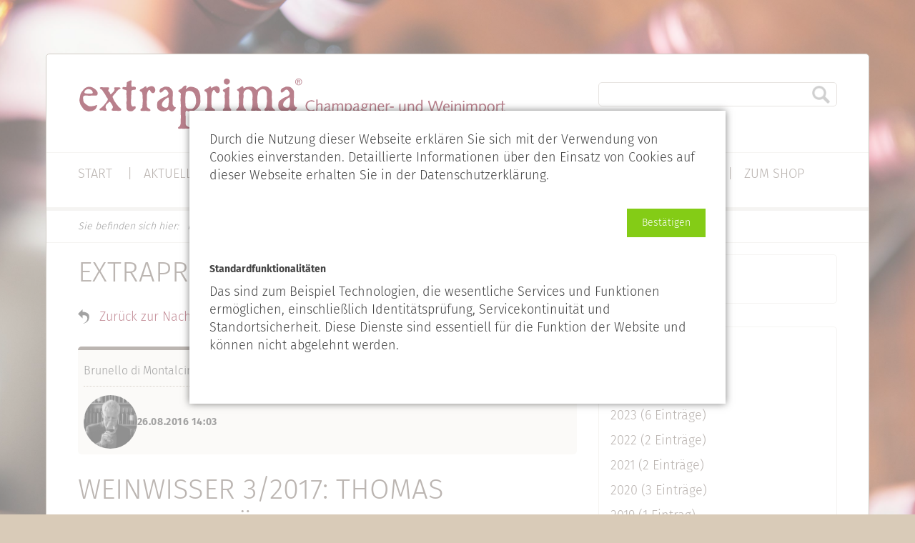

--- FILE ---
content_type: text/html; charset=UTF-8
request_url: https://www.extraprima.com/presse/brunello-di-montalcino-2010-der-massstab-fuer-sangiovese.html
body_size: 6896
content:
<!DOCTYPE html>
<html lang="de">
<head>
<meta charset="UTF-8">
<title>Brunello di Montalcino 2010 – der Massstab für Sangiovese - Extraprima Champagner- und Weinimport</title>
<base href="https://www.extraprima.com/">
<meta name="robots" content="index,follow">
<meta name="description" content="Thomas Boxberger schreibt im Weinwisser Nr. 8/2016 über den 2010er Brunello di Montalcino.">
<meta name="generator" content="Contao Open Source CMS">
<meta name="viewport" content="width=device-width,initial-scale=1.0,shrink-to-fit=no">
<link rel="stylesheet" href="system/modules/mobile_menu/assets/css/mobile-menu.min.css?v=c2e22dce"><link rel="stylesheet" href="assets/colorbox/css/colorbox.min.css?v=83af8d5b"><link rel="stylesheet" href="files/extraprima-corporate-theme/css/normalize.css?v=4d3a4156"><link rel="stylesheet" href="files/extraprima-corporate-theme/css/meiko-bootstrap.css?v=4d3a4156"><link rel="stylesheet" href="files/extraprima-corporate-theme/css/custom_corporate.css?v=0d2f75c7"><script src="assets/jquery/js/jquery.min.js?v=2e868dd8"></script><script src="system/modules/mobile_menu/assets/js/mobile-menu.jquery.min.js?v=c2e22dce"></script><!-- images::apple --><link rel="apple-touch-icon" href="/files/extraprima-corporate-theme/img/favicons/apple-touch-icon.png" sizes="57x57"><link rel="apple-touch-icon" href="/files/extraprima-corporate-theme/img/favicons/apple-touch-icon-57x57.png" sizes="57x57"><link rel="apple-touch-icon" href="/files/extraprima-corporate-theme/img/favicons/apple-touch-icon-60x60.png" sizes="60x60"><link rel="apple-touch-icon" href="/files/extraprima-corporate-theme/img/favicons/apple-touch-icon-72x72.png" sizes="72x72"><link rel="apple-touch-icon" href="/files/extraprima-corporate-theme/img/favicons/apple-touch-icon-76x76.png" sizes="76x76"><link rel="apple-touch-icon" href="/files/extraprima-corporate-theme/img/favicons/apple-touch-icon-114x114.png" sizes="114x114"><link rel="apple-touch-icon" href="/files/extraprima-corporate-theme/img/favicons/apple-touch-icon-120x120.png" sizes="120x120"><link rel="apple-touch-icon" href="/files/extraprima-corporate-theme/img/favicons/apple-touch-icon-144x144.png" sizes="144x144"><link rel="apple-touch-icon" href="/files/extraprima-corporate-theme/img/favicons/apple-touch-icon-152x152.png" sizes="152x152"><link rel="apple-touch-icon" href="/files/extraprima-corporate-theme/img/favicons/apple-touch-icon-180x180.png" sizes="180x180"><!-- images::android --><link rel="icon" type="image/png" href="/files/extraprima-corporate-theme/img/favicons/android-chrome-36x36.png" sizes="36x36"><link rel="icon" type="image/png" href="/files/extraprima-corporate-theme/img/favicons/android-chrome-48x48.png" sizes="48x48"><link rel="icon" type="image/png" href="/files/extraprima-corporate-theme/img/favicons/android-chrome-72x72.png" sizes="72x72"><link rel="icon" type="image/png" href="/files/extraprima-corporate-theme/img/favicons/android-chrome-96x96.png" sizes="96x96"><link rel="icon" type="image/png" href="/files/extraprima-corporate-theme/img/favicons/android-chrome-144x144.png" sizes="144x144"><link rel="icon" type="image/png" href="/files/extraprima-corporate-theme/img/favicons/android-chrome-512x512.png" sizes="512x512"><link rel="icon" type="image/png" href="/files/extraprima-corporate-theme/img/favicons/android-chrome-192x192.png" sizes="192x192"><link rel="icon" type="image/png" href="/files/extraprima-corporate-theme/img/favicons/homescreen-192x192.png" sizes="192x192"><!-- images::microsoft --><meta content="/files/extraprima-corporate-theme/img/favicons/small.jpg" name="msapplication-square70x70logo"><meta content="/files/extraprima-corporate-theme/img/favicons/medium.jpg" name="msapplication-square150x150logo"><meta content="/files/extraprima-corporate-theme/img/favicons/wide.jpg" name="msapplication-wide310x150logo"><meta content="/files/extraprima-corporate-theme/img/favicons/large.jpg" name="msapplication-square310x310logo"><!-- images::icon --><link rel="icon" type="image/png" href="/files/extraprima-corporate-theme/img/favicons/favicon-16x16.png" sizes="16x16"><link rel="icon" type="image/png" href="/files/extraprima-corporate-theme/img/favicons/favicon-32x32.png" sizes="32x32"><link rel="icon" type="image/png" href="/files/extraprima-corporate-theme/img/favicons/favicon-96x96.png" sizes="96x96"><link rel="icon" type="image/png" href="/files/extraprima-corporate-theme/img/favicons/favicon-128x128.png" sizes="128x128"><link rel="icon" type="image/png" href="/files/extraprima-corporate-theme/img/favicons/favicon-160x160.png" sizes="160x160"><link rel="icon" type="image/png" href="/files/extraprima-corporate-theme/img/favicons/favicon-192x192.png" sizes="192x192"><link rel="icon" type="image/png" href="/files/extraprima-corporate-theme/img/favicons/favicon-196x196.png" sizes="196x196"><!-- additionals::windows --><meta name="application-name" content="extraprima" ><meta name="msapplication-tooltip" content="Besuchen Sie uns auf extraprima.com." ><meta name="msapplication-starturl" content="https://www.extraprima.com/" ><!-- additionals::ios --><meta name="apple-mobile-web-app-title" content="extraprima" ><meta name="apple-mobile-web-app-status-bar-style" content="default" ><!-- additionals::android --><!-- additionals::webApp --><!-- favicon --><link rel="shortcut icon" type="image/x-icon" href="/files/extraprima-corporate-theme/img/favicons/favicon.ico" ><link rel="icon" type="image/ico" href="/files/extraprima-corporate-theme/img/favicons/favicon.ico" ><link rel="stylesheet" href="bundles/marketingsuite/css/modules.css">
</head>
<body id="top" class="presse presse cookie-bar-visible">
<div class="wrapper">
<header id="header" class="header menu-open block">
<div class="container">
<div class="row">
<div class="col-xs-12 col-md-8 logo-container">
<h1>
<a href="start.html"><img class="logo flexible hidden-xs" src="files/extraprima-corporate-theme/img/extraprima-com.svg" alt="Logo: extraprima Champagner- und Weinimport."><img class="logo flexible hidden-sm hidden-md hidden-lg visible-xs" src="files/extraprima-corporate-theme/img/extraprima-com-mobile.svg" alt="Logo: extraprima Champagner- und Weinimport."></a>
</h1>
</div>
<div class="col-xs-12 col-md-4 search-field">
<!-- indexer::stop -->
<div class="mod_form block">
<form action="suche.html" method="get" enctype="application/x-www-form-urlencoded" id="suchfeld" novalidate>
<div class="formbody">
<div class="widget widget-text suchfeld">
<input type="text" name="keywords" id="ctrl_8" class="text suchfeld" value="">
</div>
<div class="widget widget-submit search-icon">
<input type="image" src="files/extraprima-corporate-theme/img/search-icon.png" id="ctrl_9" class="submit search-icon" title="Suchen" alt="Suchen">
</div>
</div>
</form>
</div>
<!-- indexer::continue -->
</div>
</div>
<!-- indexer::stop -->
<div class="mod_mobile_menu block">
<div id="mobile-menu-49-trigger" class="mobile_menu_trigger">
<div class='nav-icon'>
<span></span>
<span></span>
<span></span>
</div></div>
<div id="mobile-menu-49" class="mobile_menu">
<div class="inner">
<!-- indexer::stop -->
<nav class="mod_navigation block">
<a href="presse/brunello-di-montalcino-2010-der-massstab-fuer-sangiovese.html#skipNavigation50" class="invisible">Navigation überspringen</a>
<ul class="level_1">
<li class="home sibling first"><a href="start.html" title="Informationen rund um Wein und Genuss" class="home sibling first">Start</a></li>
<li class="aktuell blog sibling"><a href="aktuell.html" title="Aktuell" class="aktuell blog sibling">Aktuell</a></li>
<li class="events sibling"><a href="events.html" title="Events" class="events sibling">Events</a></li>
<li class="submenu trail presse sibling"><a href="presse.html" title="Presse" class="submenu trail presse sibling" aria-haspopup="true">Presse</a>
<ul class="level_2">
<li class="first last"><a href="presse/pressemitteilungen-downloads.html" title="Pressemitteilungen von extraprima Weinimport" class="first last">Pressemitteilungen</a></li>
</ul>
</li>
<li class="submenu sibling"><a href="subskription/bordeaux-2024-infos.html" title="Subskription" class="submenu sibling" aria-haspopup="true">Subskription</a>
<ul class="level_2">
<li class="submenu first"><a href="subskription/bordeaux-2024-infos.html" title="Subskription Bordeaux Jahrgang 2024 bei extraprima" class="submenu first" aria-haspopup="true">Bordeaux 2024 Infos</a>
<ul class="level_3">
<li class="blog first last"><a href="subskription/bordeaux-2024-infos/bordeaux-2024-blog.html" title="Bordeaux Subskription Jahrgang 2024 / Thomas Boxberger" class="blog first last">Bordeaux 2024 Blog</a></li>
</ul>
</li>
<li class="last"><a href="bordeaux-2023-infos.html" title="Subskription Bordeaux Jahrgang 2023 bei extraprima" class="last">Bordeaux 2023 Infos</a></li>
</ul>
</li>
<li class="submenu profil sibling"><a href="profil.html" title="Profil" class="submenu profil sibling" aria-haspopup="true">Profil</a>
<ul class="level_2">
<li class="first"><a href="thema-verkostungen.html" title="Thema Verkostungen" class="first">Thema Verkostungen</a></li>
<li class="profil"><a href="ladengeschaeft.html" title="Ladengeschäft" class="profil">Ladengeschäft</a></li>
<li class="author-info last"><a href="profil/thomas-boxberger.html" title="Thomas Boxberger, Autor für extraprima.com" class="author-info last">Thomas Boxberger</a></li>
</ul>
</li>
<li class="submenu downloads sibling"><a href="downloads.html" title="Downloads" class="submenu downloads sibling" aria-haspopup="true">Downloads</a>
<ul class="level_2">
<li class="downloads first"><a href="subskriptionen-infos.html" title="Subskriptionen Infos" class="downloads first">Subskriptionen Infos</a></li>
<li class="downloads"><a href="mailings/mailings-2025.html" title="Mailings" class="downloads">Mailings</a></li>
<li class="downloads last"><a href="preislisten.html" title="Preislisten" class="downloads last">Preislisten</a></li>
</ul>
</li>
<li class="kontakt sibling"><a href="kontakt.html" title="Kontakt" class="kontakt sibling">Kontakt</a></li>
<li class="shop-link sibling last"><a href="http://extraprima-weinversand.de/" title="Zum Shop" class="shop-link sibling last">Zum Shop</a></li>
</ul>
<span id="skipNavigation50" class="invisible"></span>
</nav>
<!-- indexer::continue -->
</div>
</div>
<script>(function($){$('#mobile-menu-49').mobileMenu({'animation':!0,'animationSpeed':500,'breakPoint':991,'offCanvas':!1,'overlay':!1,'disableNavigation':!1,'parentTogglers':!1,'closeOnLinkClick':!1,'keepInPlace':!1,'position':'left','size':'80','trigger':$('#mobile-menu-49-trigger')})})(jQuery)</script>
</div>
<!-- indexer::continue -->
</div>
</header>
<div id="main-navigation" class="main-navigation block">
<div class="container">
<div class="row">
<div class="col-xs-12">
<!-- indexer::stop -->
<nav class="mod_navigation main-nav block" id="mainmenu">
<a href="presse/brunello-di-montalcino-2010-der-massstab-fuer-sangiovese.html#skipNavigation46" class="invisible">Navigation überspringen</a>
<ul class="level_1">
<li class="home sibling first"><a href="start.html" title="Informationen rund um Wein und Genuss" class="home sibling first">Start</a></li>
<li class="aktuell blog sibling"><a href="aktuell.html" title="Aktuell" class="aktuell blog sibling">Aktuell</a></li>
<li class="events sibling"><a href="events.html" title="Events" class="events sibling">Events</a></li>
<li class="trail presse sibling"><a href="presse.html" title="Presse" class="trail presse sibling">Presse</a></li>
<li class="sibling"><a href="subskription/bordeaux-2024-infos.html" title="Subskription" class="sibling">Subskription</a></li>
<li class="profil sibling"><a href="profil.html" title="Profil" class="profil sibling">Profil</a></li>
<li class="downloads sibling"><a href="downloads.html" title="Downloads" class="downloads sibling">Downloads</a></li>
<li class="kontakt sibling"><a href="kontakt.html" title="Kontakt" class="kontakt sibling">Kontakt</a></li>
<li class="shop-link sibling last"><a href="http://extraprima-weinversand.de/" title="Zum Shop" class="shop-link sibling last">Zum Shop</a></li>
</ul>
<span id="skipNavigation46" class="invisible"></span>
</nav>
<!-- indexer::continue -->
</div>
</div>
</div>
</div>
<div id="breadcrumb" class="breadcrumb block">
<div class="container">
<div class="row">
<div class="col-xs-12">
<!-- indexer::stop -->
<div class="mod_breadcrumb block">
<ul>
<li class="active last">Presse</li>
</ul>
</div>
<!-- indexer::continue -->
</div>
</div>
</div>
</div>
<div id="main-content-container" class="main-content-container block">
<div class="container">
<div class="row">
<div class="col-xs-12 col-md-8">
<section role="main" id="main" class="main">
<div class="mod_article block" id="article-143">
<h1 class="ce_headline">
Extraprima in der Presse</h1>
<div class="mod_newsreader block">
<!-- indexer::stop -->
<p class="back"><a href="aktuell.html" title="Aktuell" class="aktuell blog">Zurück zur Nachrichten-Übersicht</a></p>
<!-- indexer::continue -->
<div class="layout_full block">
<div class="box">
<h4>Brunello di Montalcino 2010 – der Massstab für Sangiovese</h4>
<div class="author-info">
<img src="files/Bilder/Inhalte/Thomas-Boxberger/Thomas-Boxberger-Autorenbild-News-web.jpg" alt="Autor: Thomas Boxberger." class="author-image-small">
<p class="info"><time datetime="2016-08-26T14:03:00+02:00">26.08.2016 14:03</time> <a href="/profil/thomas-boxberger.html"></a> </p>
</div>
</div>
<div class="ce_text block">
<h1>Weinwisser 3/2017: Thomas Boxberger über Montalcino</h1>
<figure class="image_container float_above">
<img src="files/Downloads/Pressespiegel/Presse-2016/WW_2016_08_Brunello.jpg" width="450" height="640" alt="">
</figure>
<p class="teaser">Es gibt Jahrgänge, in denen nahezu alles von alleine gelingt. 2010 war so ein perfekter Jahrgang für Montalcino. Viele Betriebe produzierten ihren bislang besten Brunello. Ein neuer Massstab für Sangiovese ist entstanden. Im vergangenen Jahr hat der WEINWISSER nahezu alle Annatas und in diesem Frühjahr die Riserven verkostet . Im folgenden Bericht stellen wir Ihnen die besten Weine vor. Einige Annatas erreichen so langsam ihr erstes Trinkfenster und werden noch ein langes Leben vor sich haben, die Spitzen-Brunelli werden ohne weiteres zwei bis drei Jahrzehnte überdauern.</p>
<p><a href="files/Downloads/Pressespiegel/Presse-2016/WW_2016_08_Brunello.pdf">Lesen Sie den Artikel als PDF.</a></p>
</div>
</div>
</div>
</div>
</section>
</div>
<div class="col-xs-12 col-md-4">
<aside id="right" class="sidebar">
<!-- indexer::stop -->
<nav class="mod_navigation block">
<a href="presse/brunello-di-montalcino-2010-der-massstab-fuer-sangiovese.html#skipNavigation52" class="invisible">Navigation überspringen</a>
<ul class="level_1">
<li class="first last"><a href="presse/pressemitteilungen-downloads.html" title="Pressemitteilungen von extraprima Weinimport" class="first last">Pressemitteilungen</a></li>
</ul>
<span id="skipNavigation52" class="invisible"></span>
</nav>
<!-- indexer::continue -->
<div class="mod_article block" id="article-146">
<!-- indexer::stop -->
<div class="mod_newsmenu block">
<h6>Beiträge aus</h6>
<ul class="level_1">
<li class="first"><a href="presse.html?year=2025" title="2025 (2 Einträge)">2025 (2 Einträge)</a></li>
<li><a href="presse.html?year=2024" title="2024 (2 Einträge)">2024 (2 Einträge)</a></li>
<li><a href="presse.html?year=2023" title="2023 (6 Einträge)">2023 (6 Einträge)</a></li>
<li><a href="presse.html?year=2022" title="2022 (2 Einträge)">2022 (2 Einträge)</a></li>
<li><a href="presse.html?year=2021" title="2021 (2 Einträge)">2021 (2 Einträge)</a></li>
<li><a href="presse.html?year=2020" title="2020 (3 Einträge)">2020 (3 Einträge)</a></li>
<li><a href="presse.html?year=2019" title="2019 (1 Eintrag)">2019 (1 Eintrag)</a></li>
<li><a href="presse.html?year=2018" title="2018 (2 Einträge)">2018 (2 Einträge)</a></li>
<li><a href="presse.html?year=2017" title="2017 (1 Eintrag)">2017 (1 Eintrag)</a></li>
<li><a href="presse.html?year=2016" title="2016 (3 Einträge)">2016 (3 Einträge)</a></li>
<li><a href="presse.html?year=2015" title="2015 (2 Einträge)">2015 (2 Einträge)</a></li>
<li><a href="presse.html?year=2014" title="2014 (2 Einträge)">2014 (2 Einträge)</a></li>
<li><a href="presse.html?year=2013" title="2013 (3 Einträge)">2013 (3 Einträge)</a></li>
<li><a href="presse.html?year=2012" title="2012 (1 Eintrag)">2012 (1 Eintrag)</a></li>
<li><a href="presse.html?year=2011" title="2011 (2 Einträge)">2011 (2 Einträge)</a></li>
<li class="last"><a href="presse.html?year=2010" title="2010 (4 Einträge)">2010 (4 Einträge)</a></li>
</ul>
<!-- indexer::stop -->
<span class="aktuell">
<a href="aktuell.html">Alle Beiträge anzeigen</a>
</span>
<span class="presse">
<a href="presse.html">Alle Beiträge anzeigen</a>
</span>
<!-- indexer::continue -->
</div>
<!-- indexer::continue -->
</div>
</aside>
</div>
</div>
</div>
</div>
<footer id="footer" class="footer block">
<div class="container">
<div class="row first">
<div class="col-xs-12 col-sm-6 col-md-4 col-block">
<!-- indexer::stop -->
<section class="ce_accordionSingle ce_accordion ce_text block">
<div class="toggler">
Kontakt  </div>
<div class="accordion">
<div>
<p><strong>extraprima</strong><br>Champagner- und Weinimport<br>Rheinvorlandstraße 7<br>68159 Mannheim<br>Telefon (06 21) 2 86 52<br>Telefax (06 21) 2 49 57<br><a href="&#109;&#97;&#105;&#108;&#116;&#111;&#58;&#105;&#x6E;&#102;&#x6F;&#64;&#x65;&#120;&#x74;&#114;&#x61;&#112;&#x72;&#105;&#x6D;&#97;&#x2E;&#99;&#x6F;&#109;" class="email">&#105;&#x6E;&#102;&#x6F;&#64;&#x65;&#120;&#x74;&#114;&#x61;&#112;&#x72;&#105;&#x6D;&#97;&#x2E;&#99;&#x6F;&#109;</a><br><a href="kontakt.html">Zum Kontaktformular</a></p>
</div>
</div>
</section>
<!-- indexer::continue -->
</div>
<div class="col-xs-12 col-sm-6 col-md-4 col-block">
<!-- indexer::stop -->
<section class="ce_accordionSingle ce_accordion ce_text block">
<div class="toggler">
Kundenservice  </div>
<div class="accordion">
<div>
<p>Telefonische Unterstützung und Beratung unter&nbsp;<a href="phone:+4962128652">0621&nbsp;28652</a></p>
<p><a href="&#109;&#97;&#105;&#108;&#116;&#111;&#58;&#105;&#x6E;&#102;&#x6F;&#64;&#x65;&#120;&#x74;&#114;&#x61;&#112;&#x72;&#105;&#x6D;&#97;&#x2E;&#99;&#x6F;&#109;">und per E-Mail</a></p>
</div>
</div>
</section>
<!-- indexer::continue -->
</div>
<div class="col-xs-12 col-sm-12 col-md-4 col-block last-in-row">
<!-- indexer::stop -->
<section class="ce_accordionSingle ce_accordion ce_text block">
<div class="toggler">
Unsere Öffnungszeiten im Speicher 7  </div>
<div class="accordion">
<div>
<p>Wir freuen uns auf Ihren Besuch und nehmen uns gerne Zeit für Sie – vereinbaren Sie einfach einen Termin, wann es für Sie am besten passt. Von Montag bis Samstag sind wir nach kurzer Vereinbarung (per Telefon, E-Mail o. Ä.) gerne für Sie da – unser Büro ist nur wenige Schritte von unserem Laden im Speicher 7 entfernt, daher kann es ganz kurz dauern, bis wir bei einem spontanen Besuch im Laden ankommen. Rufen Sie uns an oder schreiben Sie uns eine E-Mail – wir freuen uns auf Sie!</p>
<p>Telefon: 0621 - 28652 oder <a href="&#109;&#97;&#105;&#108;&#116;&#111;&#58;&#105;&#x6E;&#102;&#x6F;&#64;&#x65;&#120;&#x74;&#114;&#x61;&#112;&#x72;&#105;&#x6D;&#97;&#x2E;&#99;&#x6F;&#109;">E-Mail</a></p>
<p><strong>Dienstags bis freitags von 14:00 bis 18:00 Uhr</strong> und <strong>samstags von 10:00 bis 14:00 Uhr</strong> ist unser Ladengeschäft regulär besetzt. Unser Büro ist nur wenige Schritte entfernt und wir sind schnell bei Ihnen am Ladengeschäft im Speicher 7, wenn gerade einmal niemand Vorort sein sollte.</p>
</div>
</div>
</section>
<!-- indexer::continue -->
</div>
</div>
<div class="row">
<div class="col-xs-12 col-block">
<!-- indexer::stop -->
<div class="ce_text block">
<p><br>Die so markierten Links <img class="no-border" src="files/extraprima-corporate-theme/img/externer-link.png" alt="" width="16" height="16"> führen Sie zu unserem <a href="https://extraprima-weinversand.de">Shop-Angebot auf extraprima-weinversand.de</a>.</p>
</div>
<!-- indexer::continue -->
</div>
<div class="col-xs-12 col-sm-6 col-md-4 col-block">
<!-- indexer::stop -->
<section class="ce_accordionStart shop-link ce_accordion block">
<div class="toggler">
Shop-Service  </div>
<div class="accordion">
<div>
<div class="ce_text block">
<p><a href="https://extraprima-weinversand.de/versand">Versand</a><br><a href="https://extraprima-weinversand.de/zahlungsarten">Zahlungsarten</a><br><a href="https://extraprima-weinversand.de/zahlungsbedingungen">Zahlungsbedingungen</a><br><a href="https://extraprima-weinversand.de/bankverbindungen">Bankverbindungen</a><br><a href="https://extraprima-weinversand.de/widerrufsrecht">Widerrufsrecht</a><br><a href="https://extraprima-weinversand.de/rueckgabe">Rückgabe und Retoure</a></p>
</div>
</div>
</div>
</section>
<!-- indexer::continue -->
</div>
<div class="col-xs-12 col-sm-6 col-md-4 col-block">
<!-- indexer::stop -->
<section class="ce_accordionStart shop-link ce_accordion block">
<div class="toggler">
Informationen  </div>
<div class="accordion">
<div>
<div class="ce_text shop-link block">
<p><a href="https://extraprima-weinversand.de/hilfe/support">Hilfe / Support<br></a><a href="https://extraprima-weinversand.de/rechtliche-vorabinformationen">Rechtliche Vorabinformationen<br></a><a href="https://extraprima-weinversand.de/privatsphaere-und-datenschutz">Privatsphäre und Datenschutz<br></a><a href="https://extraprima-weinversand.de/jugendschutz">Jugendschutz<br></a><a href="https://extraprima-weinversand.de/allgemeine-geschaeftsbedingungen">Allgemeine Geschäftsbedingungen</a></p>
</div>
</div>
</div>
</section>
<!-- indexer::continue -->
</div>
<div class="col-xs-12 col-sm-12 col-md-4 col-block last-in-row">
<!-- indexer::stop -->
<section class="ce_accordionSingle shop-link ce_accordion ce_text block">
<div class="toggler">
Newsletter  </div>
<div class="accordion">
<div>
<p>Abonnieren Sie unseren kostenlosen Newsletter und verpassen Sie keine Neuigkeit oder Aktion mehr.</p>
<p class="btn"><a href="https://extraprima-weinversand.de/#collapseFooterNewsletterTitle">Zur Anmeldung</a></p>
</div>
</div>
</section>
<!-- indexer::continue -->
</div>
</div>
<div class="row">
<div class="col-xs-12 col-sm-6 col-md-4 col-block">
<!-- indexer::stop -->
<section class="ce_accordionStart ce_accordion block">
<div class="toggler">
Mehr über extraprima  </div>
<div class="accordion">
<div>
<div class="ce_text block">
<p>Die Geschichte von extraprima beginnt 1989. Bis heute hat sich vieles immer wieder verändert. Unser Anspruch an Qualität, Service und Know How ist stetig gewachsen. <a href="profil.html">Lesen Sie mehr über unsere Geschichte.</a></p>
</div>
</div>
</div>
</section>
<!-- indexer::continue -->
</div>
<div class="col-xs-12 col-sm-6 col-md-4 col-block">
<!-- indexer::stop -->
<!-- indexer::continue -->
</div>
<div class="col-xs-12 col-sm-12 col-md-4 col-block last-in-row">
<!-- indexer::stop -->
<section class="ce_accordionStart ce_accordion block">
<div class="toggler">
Social Media  </div>
<div class="accordion">
<div>
<div class="facebook-on-off">
<figure class="image_container">
<a href="https://www.facebook.com/extraprima-Weinimport-und-Versand-212091222138591/" target="_blank">
<img src="files/extraprima-corporate-theme/img/littlesecret.gif" alt="Folgen Sie extraprima auf facebook." width="40" height="40"></a>
</figure>
</div>
<div class="insta-on-off">
<figure class="image_container">
<a href="https://www.instagram.com/extraprima/" target="_blank">
<img src="files/extraprima-corporate-theme/img/littlesecret.gif" alt="Folgen Sie extraprima auf instagram." width="40" height="40"></a>
</figure>
</div>
<div class="linkedin-on-off">
<figure class="image_container">
<a href="https://www.linkedin.com/company/extraprima-weinhandel" target="_blank">
<img src="files/extraprima-corporate-theme/img/littlesecret.gif" alt="Folgen Sie extraprima auf linkedin." width="40" height="40"></a>
</figure>
</div>
</div>
</div>
</section>
<!-- indexer::continue -->
</div>
</div>
<div class="row last">
<div class="col-xs-12 col-block last-in-row">
<!-- indexer::stop -->
<div class="ce_text center-block shop-hinweis block">
<p>Wenn nicht anders beschrieben, verstehen sich alle Preise inklusive der gesetzlichen Mehrwertsteuer zzgl. Versandkosten und ggf. Nachnahmegebühren. Ab einem Bestellwert von 150,00 € liefern wir innerhalb der BRD frei Haus. Ausgenommen sind Subskriptionen; Lieferbedingungen für Subskriptionen siehe dort.</p>
</div>
<!-- indexer::continue -->
</div>
</div>
<div class="row last">
<div class="col-xs-12 col-block last-in-row">
<!-- indexer::stop -->
<div class="ce_text block">
<p>©2026&nbsp;extraprima&nbsp;&nbsp;|&nbsp; &nbsp;<a href="impressum.html">Impressum&nbsp;&nbsp;</a>|&nbsp;&nbsp;<a href="privatsphaere-und-datenschutz-98.html">Datenschutz</a></p>
</div>
<!-- indexer::continue -->
</div>
</div>      </div>
</footer>
<script src="assets/jquery-ui/js/jquery-ui.min.js?v=1.13.2"></script>
<script>jQuery(function($){$(document).accordion({heightStyle:'content',header:'.toggler',collapsible:!0,active:!1,create:function(event,ui){ui.header.addClass('active');$('.toggler').attr('tabindex',0)},activate:function(event,ui){ui.newHeader.addClass('active');ui.oldHeader.removeClass('active');$('.toggler').attr('tabindex',0)}})})</script>
<script src="assets/colorbox/js/colorbox.min.js?v=1.6.4.2"></script>
<script>jQuery(function($){$('a[data-lightbox]').map(function(){$(this).colorbox({previous:"Voheriges",next:"Nächstes",close:"Schliessen",current:"Bild \t {current} \t von \t {total}",xhrError:"Dieser Inhalte konnte nicht geladen werden.",imgError:"Dieses Bild konnte nicht geladen werden.",loop:!1,rel:$(this).attr('data-lightbox'),maxWidth:'95%',maxHeight:'95%',})})})</script><!-- indexer::stop -->
<cms-accept-tags class="mod_cms_accept_tags block" data-cms-id="cms696c1995b2fd1" role="dialog" aria-modal="true" style="display:none;">
<cms-container>
<form action="presse/brunello-di-montalcino-2010-der-massstab-fuer-sangiovese.html" method="post">
<cms-container>
<input type="hidden" name="FORM_SUBMIT" value="cms_accept_tags">
<input type="hidden" name="REQUEST_TOKEN" value="">
<cms-container class="disclaimer">
<p>Durch die Nutzung dieser Webseite erklären Sie sich mit der Verwendung von Cookies einverstanden. Detaillierte Informationen über den Einsatz von Cookies auf dieser Webseite erhalten Sie in der Datenschutzerklärung.</p>                </cms-container>
<cms-buttons>
<cms-button role="button" type="submit" name="choice" value="accept" tabindex="2">
<span>Bestätigen</span>
</cms-button>
</cms-buttons>
</cms-container>
<cms-taglist>
<cms-taggroup role="group" aria-labelledby="group_head_1 group_desc_1">
<cms-taggroup-header>
<span id="group_head_1">Standardfunktionalitäten</span>
</cms-taggroup-header>
<cms-taggroup-description id="group_desc_1">
<p>Das sind zum Beispiel Technologien, die wesentliche Services und Funktionen ermöglichen, einschließlich Identitätsprüfung, Servicekontinuität und Standortsicherheit. Diese Dienste sind essentiell für die Funktion der Website und können nicht abgelehnt werden.</p>                        </cms-taggroup-description>
</cms-taggroup>
</cms-taglist>
</form>
<script>(()=>{const container=document.querySelector('[data-cms-id="cms696c1995b2fd1"]');container.removeAttribute('style');if(!navigator.cookieEnabled){container.remove()}
const anchors=container.querySelectorAll('.disclaimer a');if(anchors&&anchors.length){anchors.forEach((a)=>{if(a&&!a.tabIndex){a.tabIndex=1}})}
const buttons=container.querySelectorAll('cms-button');if(buttons){const form=container.querySelector('form');buttons.forEach((button)=>{button.addEventListener('click',function(e){if(this.dataset.all){e.preventDefault();let checkboxes=container.querySelectorAll('input[type="checkbox"]');if(checkboxes){checkboxes.forEach((c)=>{c.checked=!0})}
form.submit()}
const hidden=document.createElement('INPUT');hidden.type='hidden';hidden.name=this.getAttribute('name');hidden.value=this.getAttribute('value');form.appendChild(hidden);form.submit()})})}})()</script>
</cms-container>
</cms-accept-tags>
<!-- indexer::continue -->
<script type="application/ld+json">
{
    "@context": "https:\/\/schema.org",
    "@graph": [
        {
            "@type": "WebPage"
        },
        {
            "@id": "#\/schema\/image\/6c728099-3644-11e7-99f3-00160a06eaac",
            "@type": "ImageObject",
            "contentUrl": "\/files\/Downloads\/Pressespiegel\/Presse-2016\/WW_2016_08_Brunello.jpg"
        }
    ]
}
</script>
<script type="application/ld+json">
{
    "@context": "https:\/\/schema.contao.org",
    "@graph": [
        {
            "@type": "Page",
            "fePreview": false,
            "groups": [],
            "noSearch": false,
            "pageId": 5,
            "protected": false,
            "title": "Brunello di Montalcino 2010 – der Massstab für Sangiovese"
        }
    ]
}
</script></body>
</html>

--- FILE ---
content_type: text/css
request_url: https://www.extraprima.com/files/extraprima-corporate-theme/css/custom_corporate.css?v=0d2f75c7
body_size: 10474
content:
/* fira-sans-300 - latin */
@font-face {
  font-family: 'Fira Sans';
  font-style: normal;
  font-weight: 300;
  src: url('fonts/fira-sans-v10-latin-300.eot'); /* IE9 Compat Modes */
  src: local(''),
       url('fonts/fira-sans-v10-latin-300.eot?#iefix') format('embedded-opentype'), /* IE6-IE8 */
       url('fonts/fira-sans-v10-latin-300.woff2') format('woff2'), /* Super Modern Browsers */
       url('fonts/fira-sans-v10-latin-300.woff') format('woff'), /* Modern Browsers */
       url('fonts/fira-sans-v10-latin-300.ttf') format('truetype'), /* Safari, Android, iOS */
       url('fonts/fira-sans-v10-latin-300.svg#FiraSans') format('svg'); /* Legacy iOS */
}
/* fira-sans-700 - latin */
@font-face {
  font-family: 'Fira Sans';
  font-style: normal;
  font-weight: 700;
  src: url('fonts/fira-sans-v10-latin-700.eot'); /* IE9 Compat Modes */
  src: local(''),
       url('fonts/fira-sans-v10-latin-700.eot?#iefix') format('embedded-opentype'), /* IE6-IE8 */
       url('fonts/fira-sans-v10-latin-700.woff2') format('woff2'), /* Super Modern Browsers */
       url('fonts/fira-sans-v10-latin-700.woff') format('woff'), /* Modern Browsers */
       url('fonts/fira-sans-v10-latin-700.ttf') format('truetype'), /* Safari, Android, iOS */
       url('fonts/fira-sans-v10-latin-700.svg#FiraSans') format('svg'); /* Legacy iOS */
}
/* pt-serif-regular - latin */
@font-face {
  font-family: 'PT Serif';
  font-style: normal;
  font-weight: 400;
  src: url('fonts/pt-serif-v12-latin-regular.eot'); /* IE9 Compat Modes */
  src: local(''),
       url('fonts/pt-serif-v12-latin-regular.eot?#iefix') format('embedded-opentype'), /* IE6-IE8 */
       url('fonts/pt-serif-v12-latin-regular.woff2') format('woff2'), /* Super Modern Browsers */
       url('fonts/pt-serif-v12-latin-regular.woff') format('woff'), /* Modern Browsers */
       url('fonts/pt-serif-v12-latin-regular.ttf') format('truetype'), /* Safari, Android, iOS */
       url('fonts/pt-serif-v12-latin-regular.svg#PTSerif') format('svg'); /* Legacy iOS */
}
/* pt-serif-700 - latin */
@font-face {
  font-family: 'PT Serif';
  font-style: normal;
  font-weight: 700;
  src: url('fonts/pt-serif-v12-latin-700.eot'); /* IE9 Compat Modes */
  src: local(''),
       url('fonts/pt-serif-v12-latin-700.eot?#iefix') format('embedded-opentype'), /* IE6-IE8 */
       url('fonts/pt-serif-v12-latin-700.woff2') format('woff2'), /* Super Modern Browsers */
       url('fonts/pt-serif-v12-latin-700.woff') format('woff'), /* Modern Browsers */
       url('fonts/pt-serif-v12-latin-700.ttf') format('truetype'), /* Safari, Android, iOS */
       url('fonts/pt-serif-v12-latin-700.svg#PTSerif') format('svg'); /* Legacy iOS */
}
/* pt-serif-italic - latin */
@font-face {
  font-family: 'PT Serif';
  font-style: italic;
  font-weight: 400;
  src: url('fonts/pt-serif-v12-latin-italic.eot'); /* IE9 Compat Modes */
  src: local(''),
       url('fonts/pt-serif-v12-latin-italic.eot?#iefix') format('embedded-opentype'), /* IE6-IE8 */
       url('fonts/pt-serif-v12-latin-italic.woff2') format('woff2'), /* Super Modern Browsers */
       url('fonts/pt-serif-v12-latin-italic.woff') format('woff'), /* Modern Browsers */
       url('fonts/pt-serif-v12-latin-italic.ttf') format('truetype'), /* Safari, Android, iOS */
       url('fonts/pt-serif-v12-latin-italic.svg#PTSerif') format('svg'); /* Legacy iOS */
}
/* pt-serif-700italic - latin */
@font-face {
  font-family: 'PT Serif';
  font-style: italic;
  font-weight: 700;
  src: url('fonts/pt-serif-v12-latin-700italic.eot'); /* IE9 Compat Modes */
  src: local(''),
       url('fonts/pt-serif-v12-latin-700italic.eot?#iefix') format('embedded-opentype'), /* IE6-IE8 */
       url('fonts/pt-serif-v12-latin-700italic.woff2') format('woff2'), /* Super Modern Browsers */
       url('fonts/pt-serif-v12-latin-700italic.woff') format('woff'), /* Modern Browsers */
       url('fonts/pt-serif-v12-latin-700italic.ttf') format('truetype'), /* Safari, Android, iOS */
       url('fonts/pt-serif-v12-latin-700italic.svg#PTSerif') format('svg'); /* Legacy iOS */
}

/* 1.0 Farben */

.warm-grey {
  background-color: #ebe9e5;
}

/* 2.0 Allgemein */
html { font-size: 100%; }

body {
  border-top: 15px solid #8a2337;
  color: #444444;
  font: 300 100%/1.67 "PT Serif", Georgia, "Times New Roman", Times, serif;
  margin: 0;
  overflow-y: scroll;
}

/* Wrapper-Grundstil */
.wrapper {
  background-color: #ffffff;
  border: 0;
  font-size: 1.125rem;
  width: 100%;
}

.main { margin-bottom: 2rem; }

/* Override für breite Tabellen */
.breite-tabelle .wrapper { width: 95%; }

/* --- Responsive-Breakpoints gebündelt --- */
@media (min-width: 900px) {
  /* Body ab 900 px */
  body {
    background: #d9cbb8
      url(../Hintergrundbilder/startseite-retina-web.jpg)
      no-repeat fixed center center;
    background-size: cover;
    border-top: none;
    margin-bottom: 10%;
  }
  /* Wrapper ab 900 px */
  .wrapper {
    border: 1px solid #a2998c;
    border-radius: 5px;
    margin: 45px auto;
    width: 95%;
  }
}

@media (min-width: 1200px) {
  /* Wrapper ab 1200 px: nur Margin und Breite anpassen */
  .wrapper {
    margin: 75px auto;
    width: 90%;
  }
}

@media (min-width: 1800px) {
  /* Wrapper ab 1800 px: nur Breite überschreiben */
  .wrapper {
    width: 1600px;
  }
}


/* 3.0 Typografie und Links */

/* 3.0.1 Zentrierte Absätze */
.center-block p {
  text-align: center;
}

/* 3.1 Headlines */
h1, h2, h3, h4, h5, h6 {
  font-family: "Fira Sans", Arial, Helvetica, sans-serif;
  margin-top: 0;
}

/* individuelle Größen, Zeilenhöhen & Abstände */
h1 {
  color: #766a63;
  font-size: 2.5rem;
  line-height: 1.25;
  margin-bottom: 1.25rem;
  text-transform: uppercase;
}
h2 {
  font-size: 2.25rem;
  line-height: 1.3333;
  margin-bottom: 0.6667rem;
}
h3 {
  font-size: 2rem;
  line-height: 1.5;
  margin-bottom: 0.75rem;
}
/* h4 wird letztlich vom folgenden gemeinsam mit h5 überschrieben */
h4, h5 {
  font-size: 1.125rem;
  line-height: 1.3333;
  margin-bottom: 1.3333rem;
}
h6 {
  font-size: 1.125rem;
  line-height: 1.25;
  margin-bottom: 1rem;
}

/* 3.1.2 Headlines für kleine Geräte */
@media (max-width: 599px) {
  h1 { font-size: 2rem;    line-height: 1.25;  margin-bottom: 1.25rem; }
  h2 { font-size: 1.75rem; line-height: 1.3333;margin-bottom: 0.6667rem; }
  h3 { font-size: 1.5rem;  line-height: 1.5;   margin-bottom: 0.75rem; }
  h4, h5 { font-size: 1.25rem; line-height: 1.3333; margin-bottom: 1.3333rem; }
  h6 { font-size: 1.125rem; line-height: 1.25; margin-bottom: 1rem; }
}

/* 3.1.3 Subnavi-Überschriften */
.subskriptionen-subnavi h1,
.subskriptionen-subnavi h2,
.subskriptionen-subnavi h3,
.subskriptionen-subnavi h4,
.subskriptionen-subnavi h5,
.subskriptionen-subnavi h6 {
  font-size: 1.125rem;
  line-height: 1.25;
  margin: 0 0 1rem;
}

/* 3.1.4 Zentrierter Content-Wrapper */
.h-center {
  margin: 0 auto;
  max-width: 880px;
}
.warm-grey .h-center {
  margin: 2rem auto 1rem;
  text-align: center;
}

/* 3.2 Textblöcke */
.max-width {
  max-width: 750px;
}

/* 3.2.1 Absätze */
p,
.ce_download {
  font-size: 1.125rem;
  margin: 0 0 1.5em;
}
.caps p {
  font-size: 0.875rem;
  letter-spacing: 0.055555556rem;
  text-transform: uppercase;
}

/* Hervorhebungen */
.chateau,
.tipp,
.bio {
  font-weight: 700;
  text-transform: uppercase;
}
.tipp { color: #8a2337; }
.bio  { color: #4e8f00; }

.wein-info {
  color: #888888;
  font-style: italic;
}

strong {
  font-weight: 700;
}

/* 3.2.2 Listen */
.hero ul,
.main-content-container ul,
.cardbox ul {
  list-style: none outside url(../img/list-icon.png);
  margin: 1.5rem;
  padding: 0;
}

/* 3.2.2 Paginierung */
.pagination p {
  margin-bottom: 0.25rem;
}
.pagination ul,
.pagination li {
  list-style: none;
}
.pagination ul {
  display: flex;
  gap: 1rem;
  margin: 0;
}

/* 3.2.3 Zitate */
blockquote {
  border: none;
  color: #766a63;
  font-size: 1rem;
  margin: 0 0 1.5rem;
  padding: 0 1.6667rem;
}
blockquote p {
  font: 400 1rem/1.67 "PT Serif", Georgia, "Times New Roman", Times, serif;
}
@media (min-width: 900px) {
  blockquote p {
    font-size: 1.125rem;
  }
}
.hero blockquote {
  margin: 0;
}
@media (min-width: 600px) {
  .hero blockquote {
    margin-top: 2rem;
  }
}
blockquote em {
  color: #766a63;
  float: right;
  font: italic 400 0.75rem/1.67 "PT Serif", Georgia, "Times New Roman", Times, serif;
  margin-bottom: 1rem;
}
blockquote em:before,
blockquote em:after {
  content: "_";
}

/* 3.2.4 Trennlinien */
hr {
  border: 0;
  border-top: 1px dotted #cfc9c3;
  margin: 2rem 0;
}


/* 3.2.4 Cards */

.card-wrapper {
  margin-bottom: 1.6666666667rem;
  margin-left: 15px;
  margin-right: 15px;
}

/* Ausnahmen col-Klassen für Cards */

@media (min-width:600px) {
.card-wrapper .col-sm-6 {
  margin-bottom: 1.6666666667rem;
  margin-right: 4%;
  width: 46%;
}

.card-wrapper  .col-sm-6:last-child {
  margin-right: 0;
}
}

@media (min-width:900px) {
.card-wrapper .col-md-6 {
  margin-bottom: 1.6666666667rem;
  margin-right: 4%;
  width: 46%;
}

.card-wrapper  .col-md-6:last-child {
  margin-right: 0;
}
}

@media (min-width:1200px) {
.card-wrapper .col-lg-4 {
  margin-bottom: 1.6666666667rem;
  margin-right: 4%;
  width: 29.25%;
}

.card-wrapper .col-lg-4:last-child {
  margin-right: 0;
}
}

@media (min-width:1800px) {
.card-wrapper .col-xl-3 {
  margin-bottom: 1.6666666667rem;
  margin-right: 4%;
  width: 21%;
}

.card-wrapper .col-xl-3:last-child {
  margin-right: 0;
}
}

.card {
  border: 1px solid #ebe9e5;
  border-radius: 0.25rem;
  border-top: 5px solid #766a63;
  margin-bottom: 1rem;
  padding: 1rem;
}

.card h1, .card h2, .card h3, .card h4, .card h5, .card h6 {
  color: #333333;
  font-size: 1.75rem;
  text-transform: none;
}

.card .ce_image {
  margin-bottom: 1.5rem;
}

/* cards mit media-Inhalten: */

.media {
  overflow: hidden;
  zoom: 1;
}

.media-text {
  display: table-cell;
}

.media-image {
  display: table-cell;
  padding-right: 1.6666666667rem;
  vertical-align: top;
}

.media-image img {
  border: 1px solid #ebe9e5;
  min-width: 150px;
}

@media (max-width: 429px) {
.media-image {
  display: block;
  padding-left: 15px;
}
}

/* cards drei Boxen auf Startseite */

.boxen .ce_image {
  margin-left: -1rem;
  margin-right: -1rem;
}

/* Cards – Grid-Cards */

.press-card, .pressemitteilungen ul, .grid-card {
  display: grid;
  grid-gap: 1rem;
  grid-template-columns: repeat(auto-fit, minmax(275px, 1fr));
}

.press-card-item {
  border: 1px solid #ebe9e5;
  border-radius: 0.25rem;
  margin-bottom: 1rem;
  padding: 1rem;
}

.press-card-item h3 { font-size: 1.5rem; text-wrap: balance; }

.ce_downloads ul {
  list-style-image: none;
  margin-left: 0;
}

.pressedownloads { margin-bottom: 1rem; }

.pressemitteilungen span.size { display: block; }

.pressemitteilungen li {
  border: 1px solid #ebe9e5;
  border-radius: 0.25rem;
  padding: 1rem;
}

.grid-card-item {
  border: 1px solid #ebe9e5;
  border-radius: 0.25rem;
  margin-bottom: 1rem;
}

.grid-card-item h2 {
  background-color: #8A7D6B;
  border-radius: 0.25rem 0.25rem 0 0;
  color: #ffffff;
  font-size: 1.25rem;
  font-weight: 300;
  margin-bottom: 0;
  padding: 1rem;
  text-align: center;
}

.grid-card-item .ce_text {
  font-size: 1rem;
  font-weight: 400;
  line-height: 1.75;
  padding: 1rem 0.9rem;
}

.grid-card-item p {
  margin-bottom: 0;
}

.grid-card-item-red {
  background-color: #8a2337;
  border: 1px solid #8a2337;
  border-radius: 0.25rem;
  color: #ffffff;
  margin-bottom: 1rem;
}

.grid-card-item-red h2 {
  background-color: #8a2337;
  border-radius: 0.25rem 0.25rem 0 0;
  color: #ffffff;
  font-size: 1.75rem;
  font-weight: 300;
  margin-bottom: 0;
  padding: 1rem;
  text-align: center;
}

h2.chateau {
  font-family: "PT Serif", Georgia, "Times New Roman", Times, serif !important;
  text-transform: uppercase;
}

.grid-card-item-red .ce_text {
  margin-left: 1rem;
  margin-right: 1rem;
}

.grid-card-item-red p, .grid-card-item p {
  text-align: center;
}

h2.beschreibung {
  text-align: left;
}

.beschreibung p {
  text-align: left;
}

.grid-card-item-red hr, .grid-card-item hr {
  border-top: 1px solid #ffffff;
  margin-bottom: 1rem;
  margin-top: 0;
  max-width: 90%;
}

/* Ausnahmestyles für Bordeaux Beschreibungen */
#beschreibung .ce_toplink {
  margin: 2rem 0;
}

#beschreibung h3 {
  border-top: 1px dotted #cfc9c3;
  line-height: 1.25;
  padding: 1rem 0;
}

#beschreibung h3:first-of-type {
  border-top: none;
}
/* Banner Startseite */

.banner-card {
  align-content: center;
  background: center no-repeat;
  background-size: cover;
  display: grid;
  max-width: 750px;
  min-height: 300px;
}

.banner-card-full {
  align-content: center;
  background: 0% no-repeat;
  background-size: cover;
  display: grid;
  max-width: 100%;
  min-height: 400px;
}

.bdx-22 {
  background-image: url("/files/Bilder/Startseite-Boxen/Bordeaux-2022-Subskription-750x700-com.jpg");
}

.preisliste {
  background-image: url("/files/Bilder/Startseite-Boxen/Preisliste-2023-750x700-com.jpg");
}

/* Banner Primeur-Verkostungen */

.banner-grid-primeur {
  align-items: stretch;
  background: url('/files/Bilder/Inhalte/Banner/Startseite-Bordeaux-24-Primeurs-Volle-Breite.jpg') center/cover no-repeat;
  border-radius: 5px;
  display: grid;
  gap: 2rem;
  grid-template-columns: 3fr 9fr;
  margin-left: auto;
  margin-right: auto;
  overflow: hidden;
  padding: 0;
  position: relative;
  width: calc(95% - 30px);
}

.banner-grid-primeur::before {
  background-color: rgba(97, 85, 76, 0.6);
  content: "";
  height: 100%;
  left: 0;
  mix-blend-mode: darken;
  position: absolute;
  top: 0;
  width: 100%;
  z-index: 0;
}

.banner-grid-info {
  border-radius: 5px;
  background: url('/files/Bilder/Inhalte/Banner/Startseite-Bordeaux-24-Primeurs-Volle-Breite.jpg') center/cover no-repeat;
  mix-blend-mode: darken;
  overflow: hidden;
  padding: 1rem;
  position: relative;
  text-align: center;
  z-index: 1;
}

.banner-grid-info::before {
  background-color: rgba(97, 85, 76, 0.6);
  content: "";
  height: 100%;
  left: 0;
  position: absolute;
  top: 0;
  width: 100%;
  z-index: 0;
}

.banner-grid-info h3, .banner-grid-info p {
  color: #ffffff;
  position: relative;
  z-index: 1;
}

/* Cover-Bild */
.banner-cover {
  height: 100%;
  position: relative;
  z-index: 1;
}

.banner-cover img {
  display: block;
  height: 100%;
  object-fit: cover;
  width: 100%;
}

/* Inhalt */
.banner-content-primeur {
  color: white;
  display: flex;
  flex-direction: column;
  justify-content: center;
  padding: 2rem 2rem 2rem 0;
  position: relative;
  z-index: 1;
}

.banner-content-primeur h2 {
  font-size: 2rem;
  text-align: center;
}

.banner-content-primeur h3 {
  font-size: 1.5rem;
  text-align: center;
}

@media (max-width: 949px) {
  .banner-grid-primeur {
    grid-template-columns: 4fr 8fr;
  }
  .banner-content-primeur h2 {
    font-size: 1.5rem;
  }
  .banner-content-primeur h3 {
    font-size: 1.25rem;
  }
  }

@media (max-width: 670px) {
  .banner-grid-primeur {
    gap: 1rem;
  }
  .banner-content-primeur {
    padding: 1rem 1rem 1rem 0;
  }
}

@media (max-width: 599px) {
  .banner-grid-primeur {
    margin-left: 15px;
    margin-right: 15px;
    width: 95%;
  }
}

@media (max-width: 559px) {
  .banner-grid-primeur {
    gap: 0;
    grid-template-columns: 1fr;
  }

  .banner-cover {
    display: none;
  }
  .banner-content-primeur {
    padding: 1rem;
  }
}

/* Neues Banner-CSS */

/* === Basislayout für alle Banner-Grids === */
.banner-grid {
  display: grid;
  align-items: stretch;
  grid-template-columns: 1fr;
  gap: 2rem;
  border-radius: 5px;
  overflow: hidden;
  padding: 0;
  position: relative;
  width: calc(95% - 30px);
  margin: 0 auto 2rem;
  background-position: center;
  background-repeat: no-repeat;
  background-size: cover;
}
/* Overlay */
.banner-grid::after {
  content: "";
  position: absolute;
  inset: 0;
  background-color: rgba(37, 32, 28, 0.7);
  mix-blend-mode: darken;
  transition: opacity 0.3s ease-in;
  opacity: 1;
  pointer-events: none;
}
.banner-grid:hover::after { opacity: 0.2; }
/* Bildhintergründe. HINWEIS: background-images werden inline verwaltet, außer: */
.banner-grid--bdx-sub-24 { background-image: url('/files/Bilder/Inhalte/Banner/Bordeaux-2024-Subskription-web.jpg'); }
/* Inhalt */
.banner-content {
  color: white;
  display: flex;
  flex-direction: column;
  justify-content: center;
  position: relative;
  padding: 7rem 2rem 7rem 0;
  z-index: 1;
}
/* Textausrichtung */
.banner-content h2,
.banner-content h3,
.banner-content .ce_text {
  transition: opacity 0.6s ease-out 0.2s, visibility 0.6s ease-out 0.2s;
  text-align: center;
  z-index: 1000;
}
.banner-grid:hover .banner-content h2,
.banner-grid:hover .banner-content h3 {
  opacity: 0;
  visibility: hidden;
}
/* === Responsive Anpassungen === */
@media (min-width: 1240px) { .banner-content { padding: 7rem 2rem 9rem 2rem; } }
@media (max-width: 949px) { .banner-content h2 { font-size: 1.5rem; }
  .banner-content h3 { font-size: 1.25rem; } }
@media (max-width: 670px) { .banner-grid { gap: 1rem; }
.banner-content { padding: 1rem; } }
@media (max-width: 599px) {
  .banner-grid {
    margin-left: 15px;
    margin-right: 15px;
    width: 95%;
  }
}
/* Button über alles */
.banner-grid .btn-white-outline {
  position: relative;
  z-index: 2;
  display: inline-block;
}
.banner-grid .btn-white-outline a {
  display: inline-block;
  padding: .65rem 1.1rem;
  border: 1px solid #fff;
  border-radius: 4px;
  text-decoration: none;
  font-weight: 300;
  background: rgba(0,0,0,.35);
  backdrop-filter: saturate(160%) blur(2px);
  -webkit-backdrop-filter: saturate(160%) blur(2px);
  transition: transform .2s ease, background .2s ease, border-color .2s ease;
}
.banner-grid .btn-white-outline a:hover {
  transform: translateY(-1px);
  background: rgba(0,0,0,.45);
  border-color: #fff;
}
.banner-grid:hover .ce_text > :not(.btn-white-outline) {
  opacity: 0;
  visibility: hidden;
  transition: opacity .3s ease, visibility .3s ease;
}
/* Motion-Respect */
@media (prefers-reduced-motion: reduce) {
  .banner-grid::after,
  .banner-content h2,
  .banner-content h3,
  .btn-white-outline a {
    transition: none;
  }
}

.banner-card h2, .banner-card-full h2 {
  background-color: transparent;
}

/* 3.3 Links */

a:link {
  color: #8a2337;
  text-decoration: underline;
}

a:visited {
  color: #555555;
  text-decoration: underline;
}

a:focus {
  -moz-appearance: none;
  -webkit-appearance: none;
  appearance: none;
  border-bottom: 1px solid #ff40ff;
  outline: 0;
  text-decoration: none;
}

a:hover {
  -moz-appearance: none;
  -webkit-appearance: none;
  appearance: none;
  border-bottom: 0;
  color: #ff40ff;
  outline: 0;
  text-decoration: none;
}

a:active {
  color: #ff40ff;
  text-decoration: none;
}

a:active::before {
  content: "";
}

.ce_hyperlink {
  margin: 0.5rem 0;
}

.button-info {
  font-family: "Fira Sans", Arial, Helvetica, sans-serif;
  font-size: 0.875rem;
}

.start-banner a, .start-banner a:link, .start-banner a:visited,.start-banner a:hover,.start-banner a:focus, .start-banner a:active {
	text-decoration: none;
}

/* Inhaltsverzeichnisse */

.inhaltsverzeichnis {
  border-top: 1px dotted #8c8c8c;
}

.inhaltsverzeichnis a {
  border-bottom: 1px dotted #8c8c8c;
  display: block;
  padding: 0.25rem 0;
  text-decoration: none;
}

.inhaltsverzeichnis br {
  display: none;
}

/* 3.4 Akkordeons */

.ce_accordion :focus {
  outline: 0;
}

.toggler {
  cursor: pointer;
}

.main .toggler, .cardbox .toggler {
  background: #f7f5f1;
  border-bottom: 1px solid #ffffff;
  border-radius: 5px;
  border-top: 1px solid #ffffff;
  font-family: "Fira Sans", Arial, Helvetica, sans-serif;
  padding: 0.5rem;
}

.label-rouge .toggler {
  background: #8a2337;
  color: #ffffff;
}

.cardbox .toggler {
  margin-bottom: 2rem;
}

.main .ui-state-default:after, .cardbox .ui-state-default:after {
  content: "+";
  float: right;
  font-size: 2rem;
  line-height: 1;
}

.main .ui-state-active:after, .cardbox .ui-state-active:after {
  content: "-";
  float: right;
  font-size: 2rem;
  font-weight: 400;
  line-height: 1;
}

.main .accordion {
  border-left: 1px dotted #cccccc;
  border-right: 1px dotted #cccccc;
  border-bottom: 1px dotted #cccccc;
  padding: 1rem;
}

/* Bordeaux News */

.main .toggler.active {
  background: #8a2337;
  color: #ffffff;
  font-weight: 700;
}

/* 3.5 Event-Kalender */

.events h2.cal_header_month {
  background-color: #ebe9e5;
  border-radius: 5px;
  border-top: 5px solid #8a2337;
  margin-top: 2rem;
  padding: 0.25rem 0.75rem;
}

.warning {
  font-family: "Fira Sans", Arial, Helvetica, sans-serif;
  font-size: 1.5rem;
  font-weight: 700;
  text-transform: uppercase;
}

.mod_eventlist time:before {
  content: 'Am ';
}

/* 3.6 Aktuell / News */

.mod_eventlist, .mod_newslist, .mod_newsarchive, p.back, p.info {
  font-family: "Fira Sans", Arial, Helvetica, sans-serif;
}

p.back a {
  padding-left: 30px;
  position: relative;
  text-decoration: none;
  vertical-align: middle;
}
p.back a::before {
  content: "";
  position: absolute;
  top: 50%;
  left: 0;
  transform: translateY(-50%);
  width: 20px;
  height: 20px;
  background-image: url("../img/back.svg");
  background-repeat: no-repeat;
  background-size: contain;
}
p.back a:hover::before {
  background-image: url("../img/back-hover.svg");
}

p.info {
  font-size: 0.875rem;
}

time {
  display: block;
  font-size: 0.875rem;
  font-weight: 700;
  letter-spacing: 0.035rem;
}

.mod_newsarchive time::before {
  content: 'Nachricht vom: ';
  font-weight: 300;
  letter-spacing: normal;
}

.mod_newsarchive time::after {
  content: ' Uhr';
  font-weight: 300;
  letter-spacing: normal;
}

.layout_latest {
  border-bottom: 1px dotted #ebe9e5;
  margin-bottom: 1.5rem;
}

p.info {
  margin: 0 0 0.5em 0;
}

.mod_newsarchive h1,
.mod_newsarchive h2,
.mod_newsarchive h3,
.mod_newsarchive h4,
.mod_newsarchive h5,
.mod_newsarchive h6 {
  font-size: 1.375rem;
  line-height: 1.375;
  margin-bottom: 0.75rem;
  margin-top: 0;
}

.mod_newsarchive h1 a,
.mod_newsarchive h2 a,
.mod_newsarchive h3 a,
.mod_newsarchive h4 a,
.mod_newsarchive h5 a,
.mod_newsarchive h6 a {
  text-decoration: none;
}

.mod_newsarchive .teaser {
  font-family: "PT Serif", Georgia, "Times New Roman", Times, serif;
}

.mod_newsarchive .layout_latest {
  border: 1px solid #ebe9e5;
  border-radius: 5px;
  border-top: 5px solid #61554c;
  margin-bottom: 1.5rem;
  padding: 0 0.5rem 0.5rem 0.5rem;
}

.layout_simple, .layout_upcoming {
  border-bottom: 1px dotted #ebe9e5;
  margin-bottom: 1.5rem;
  padding-bottom: 1rem;
}

.layout_simple:last-child, .layout_upcoming:last-child {
  border-bottom: none;
  margin-bottom: 0;
  padding-bottom: 0;
}

/* Ausnahme für Headlines in Subnavs */

.mod_newsmenu h6 {
  font-size: 1rem;
  font-weight: 700;
  line-height: 1.25;
  margin-bottom: 0;
  margin-top: 0;
}

.mod_newsmenu a {
  text-decoration: none;
}

.mod_newsmenu a:hover, .mod_newsmenu a:focus {
  color: #8a2337;
}

.presse span.aktuell, .aktuell span.presse {
  display: none;
}

.mod_newsreader .box h4 {
  border-bottom: 1px dotted #b0a493;
  font-size: 1rem;
  line-height: 1.125;
  margin-bottom: 0.75rem;
  margin-top: 0;
  padding-bottom: 0.75rem;
}

.mod_newsreader .box h4:first-child {
  margin-top: 0.75rem;
}

.mod_newsreader .box h4:last-child {
  border-bottom: none;
  padding-bottom: 0;
}

.mod_newsreader .box .info {
  margin-top: 0.5rem;
}

.mod_newsreader img, .layout_latest img {
	border: none;
  border-radius: 5px;
	padding: 0;
}

.author-info {
  display: flex;
  align-items: center;
  gap: 1rem;
}
.layout_latest .author-info {
  background-color: #f7f5f1;
  margin: 0  -0.5rem 0.5rem -0.5rem;
  border-bottom: 1px solid #ebe9e5;
  padding: 0.5rem;
}
.author img {
  border-radius: 50% !important;
}
.author-image-small {
  width: 75px;
  height: 75px;
  border-radius: 50% !important;
  object-fit: cover;
  flex-shrink: 0;
}
.layout_latest .author-image-small {
  width: 60px;
  height: 60px;
  border-radius: 50% !important;
  object-fit: cover;
  flex-shrink: 0;
}
.info {
  flex: 1;
}


/* 4.0 Bilder, Slider, Galerien etc. */

/* 4.1 Bilder */

.flexible, .flexible img, .card img, .ce_image img, .image_container img, .layout_full img {
  height: auto;
  margin: 0 auto;
  max-width: 100%;
}

/* 4.1.1 Bilder in Textblöcken */

figure.float_left {
  margin-right: 1rem;
}

/* 4.1.2 Sonstige Bildklassen */

figure.image_container {
  margin-bottom: 1.5rem;
}

@media (min-width:600px) {
#profil-hero figure.image_container, .blog figure.image_container {
	margin-bottom: 0;
}
}

.hero-bottom figcaption {
	font-style: italic;
  margin-left: auto;
	margin-right: auto;
  padding-left: 15px;
  padding-right: 15px;
}

@media (min-width:600px) {
.hero-bottom figcaption {
	width: 95%;
}
}

/* Bilder mit Overlay und Text */

.image-overlay-wrapper {
  aspect-ratio: 8 / 5; /* oder feste Höhe/Breite */
  border-radius: 5px;
  margin-bottom: 1.5rem;
  position: relative;
  width: 100%;
}

.image-layer {
  background-position: center;
  background-size: cover;
  inset: 0;
  position: absolute;
  transition: opacity 0.8s ease-in-out;
  z-index: 0;
}

.image-default, .image-hover {
  border-radius: 5px;
}

.image-default {
  background-image: url('../../Bilder/Inhalte/Bordeaux_Subskription_2024er/Brane-Cantenac-Keller-com-01.jpg');
  opacity: 1;
}
.image-hover {
  background-image: url('../../Bilder/Inhalte/Bordeaux_Subskription_2024er/Beausejour-Verkostungsglas-com-01.jpg');
  opacity: 0;
}

.image-overlay-wrapper:hover .image-hover {
  opacity: 1;
}

.overlay {
  background-color: rgba(97, 85, 76, 0.6);
  border-radius: 5px;
  inset: 0;
  mix-blend-mode: darken;
  position: absolute;
  z-index: 1;
}

.text-layer {
  color: white;
  display: flex;
  flex-direction: column;
  inset: 0;
  justify-content: center;
  padding: 2rem;
  position: absolute;
  text-align: center;
  z-index: 2;
}

.text-layer h2 {
  font-size: clamp(2rem, 4vw + 1rem, 6rem);
  margin: 0;
}

.text-layer h3 {
  font-size: clamp(1.25rem, 2vw + 0.5rem, 2.5rem);
  font-weight: 400;
  margin: 0.5rem 0 0;
}

/* Galerie */

.ce_gallery {
  margin: 2rem 0;
}

.ce_gallery ul {
  box-sizing: border-box;
  display: grid;
  gap: 1rem;
  grid-template-columns: 1fr;
  list-style: none;
  margin: 0;
  overflow: hidden;
  padding: 0;
}

@media (min-width: 376px) {
  .ce_gallery ul {
    grid-template-columns: repeat(2, 1fr);
  }
}

@media (min-width: 601px) {
  .ce_gallery ul {
    grid-template-columns: repeat(3, 1fr);
  }
}

/* Videos responsiv */

.video_container {
	height: 0;
	overflow: hidden;
	padding-bottom: 173%; /* Hochformat */
	padding-top: 30px;
	position: relative;
}

.video_container video {
	height: 100%;
	left: 0;
	position: absolute;
	top: 0;
	width: 100%;
}

/* addify */

.addify .video_container {
	height: auto;
	overflow: visible;
	padding-bottom: 0;
	padding-top: 30px;
	position: relative;
}
.addify .video_container video {
	height: 100%;
	left: 0;
	position: relative;
	top: 0;
	width: 100%;
}

/* 4.2 Map Wird das noch gebraucht? */

/*.overlay {
  background: #000000;
  background: rgba(0, 0, 0, 0);
  display: block;
  height: 550px;
  margin-top: -550px;
  position: relative;
  top: 550px;
  width: 100%;
  z-index: 100;
}*/

/* 5.0 Tabellen */

table.bewertungstabelle {
  width: 100%;
  border-collapse: collapse;
  margin-top: 1rem;
}

.bewertungstabelle thead {
  background-color: #766a63;
  border-bottom: 3px solid #ffffff;
}

.bewertungstabelle th {
  color: #ffffff;
  font-family: "Fira Sans", Arial, Helvetica, sans-serif;
  font-weight: 400;
  text-transform: uppercase;
}

.bewertungstabelle th, .bewertungstabelle td {
  padding: 0.5rem 1rem;
  text-align: left;
}

.bewertungstabelle tbody tr:nth-child(odd) {
  background-color: #ebe9e5;
}

.bewertungstabelle tbody tr:nth-child(even) {
  background-color: transparent;
}

/* 6.0 Sections */

/* 6.1 Header */

.header {
  margin-top: 1.9444444445rem;
  padding-bottom: 1.8888888889rem;
}

@media (min-width:900px) {
.header {
  border-bottom: 1px solid #ebe9e5;
}
}

@media (max-width:599px) {
.header .col-xs-12 {
  max-width: 85%;
}
}

@media (min-width:600px) and (max-width:739px) {
.header .col-xs-12 {
  width: 90%;
}
}

.header .logo-container h1 {
  margin: 0;
  padding: 0;
}

.logo {
	margin: 0;
	max-width: 350px
}

@media (min-width:600px) {
.logo {max-width: 600px}
}

/* 6.2.1 Main */

.main-content-container {
  margin-bottom: 2.5rem;
  margin-top: 1rem;
}

/* 6.2.2 Sidebar */

.sidebar .mod_navigation {
  display: none;
}

@media (min-width: 900px) {
.sidebar .mod_navigation {
  display: block;
}
}

/* 6.2.3 Hero */

.hero, .hero-middle, .hero-bottom {
  margin-bottom: 2.5rem;
}

/* Änderung an erster .row innerhalb von .container-fluid, um horizontale Scroll-Balken auszuschalten. */

.hero .container-fluid, .hero-middle .container-fluid, .hero-bottom .container-fluid {
  margin-left: 0;
  margin-right: 0;
  padding-left: 0;
  padding-right: 0;
}

.hero .container-fluid .row:first-child, .hero-middle .container-fluid .row:first-child, .hero-bottom .container-fluid .row:first-child {
  margin-left: -15px;
  margin-right: 0;
}

@media (max-width:599px) {
.hero .col-xs-12, .hero-middle .col-xs-12, .hero-bottom .col-xs-12 {
  padding-left: 0;
  padding-right: 0;
}
}

.image-with-headline {
    position: relative;
}

.headline-floating {
    bottom: 2rem;
    position: absolute;
    text-align: center;
    width: 100%;
}

.headline-floating-top, .headline-floating-sub {
    color: #ffffff;
}

.headline-floating-top {
    font-size: clamp(1.125rem, 3vw + 1.5rem, 5.625rem);
    margin-bottom: 0;
}

.headline-floating-sub {
    font-size: clamp(1.5rem, 2vw + 1rem, 2.25rem);
}

/* Hero Banner */

.dreissig-jahre-banner figure.image_container { margin-bottom: 0; }

.dreissig-jahre-banner h2 {
    font-family: "PT Serif", Georgia, "Times New Roman", Times, serif;
    font-style: normal;
    font-weight: 400;
    margin-bottom: 2rem;
    margin-top: 1.5rem;
}

.dreissig-jahre-banner .ce_text { text-align: center; }

.dreissig-jahre-banner .magazin-buttons .btn-01 a,
.dreissig-jahre-banner .magazin-buttons .btn-02 a { width: 48%; }

.dreissig-jahre-banner .magazin-buttons .btn a { margin-right: 0; }

.dreissig-jahre-banner .magazin-buttons .btn-01 a { margin-right: 4%; }

@media (max-width : 599px) {
.dreissig-jahre-banner .image_container {
    text-align: center;
}

.dreissig-jahre-banner .ce_text {
    margin-left: auto;
    margin-right: auto;
    width: 90%;
}
}

/* 6.2.4 Cardbox */

.cardbox {
  margin-bottom: 2.5rem;
}

/* 6.3 Footer */

.footer {
  background: #ebe9e5;
  border-bottom-left-radius: 5px;
  border-bottom-right-radius: 5px;
  border-top: 1px solid #ffffff;
}

.footer {
  margin-top: 0;
  padding-bottom: 1.6666666667rem;
  padding-top: 0;
}

.footer p, .footer ul, .footer table {
  font-family: "Fira Sans", Arial, Helvetica, sans-serif;
  font-size: 0.9375rem;
}

.footer .row {
  border-bottom: 1px solid #ffffff;
}

.footer .row.last {
  border-bottom: 0;
}

@media (max-width:599px) {
.footer .col-block {
  border-bottom: 1px solid #ffffff;
}

.footer .last-in-row {
  border-bottom: 0;
}
}

.footer a:link {
  text-decoration: none;
}

.footer a:visited {
  color: #8a2337;
  text-decoration: none;
}

/* 6.3.1 Akkordeon im Footer */

.footer .ui-state-default::after {
  content: "+";
  float: right;
  font-size: 1.5rem;
  line-height: 2;
}

.footer .ui-state-active::after {
  content: "-";
  float: right;
  font-size: 2rem;
}

.footer img {
  border: 1px solid #a2998c;
}

.footer .facebook-on-off img, .footer .insta-on-off img, .footer .linkedin-on-off img{
  border: none;
}

.facebook-on-off, .insta-on-off, .linkedin-on-off {
  background-color: #b0a493;
  background-size: 40px 40px;
  border-radius: 8px;
  float: left;
  height: 40px;
  width: 40px;
}

.facebook-on-off {
  background-image: url("../../extraprima-corporate-theme/img/Facebook_logo_0.png");
  background-origin: content-box;
  background-position: left top;
  background-repeat: no-repeat;
  margin-right: 2rem;
}

.facebook-on-off:hover {
  background-image: url("../../extraprima-corporate-theme/img/Facebook_logo_1.png");
}

.insta-on-off {
  background-image: url("../../extraprima-corporate-theme/img/Instagram_logo_0.png");
  background-origin: content-box;
  background-position: left top;
  background-repeat: no-repeat;
  margin-right: 2rem;
}

.insta-on-off:hover {
  background-image: url("../../extraprima-corporate-theme/img/Instagram_logo_1.png");
}

.linkedin-on-off {
  background-image: url("../../extraprima-corporate-theme/img/Linkedin_Logo_0.png");
  background-origin: content-box;
  background-position: left top;
  background-repeat: no-repeat;
  margin-right: 0;
}

.linkedin-on-off:hover {
  background-image: url("../../extraprima-corporate-theme/img/Linkedin_Logo_1.png");
}

@media (min-width: 600px) {
.footer .ui-accordion-content {
  display: block !important;
}

.footer .ui-state-default::after {
  content: "";
}

.footer .ui-state-default-active::after {
  content: "";
}
}

.footer .ui-accordion-header {
  font-family: "Fira Sans", Arial, Helvetica, sans-serif;
  font-size: 1.125rem;
  font-weight: 400;
  line-height: 3;
}

.footer .ui-accordion-content {
  line-height: 1.75;
  padding-bottom: 1rem;
}

.footer .shop-link .ui-accordion-header:before {
  content: url("../img/externer-link.png");
  margin-right: 0.5rem;
}

.footer .shop-link .ui-accordion-header:hover:before {
  content: url("../img/externer-link-hover.png");
  margin-right: 0.5rem;
}

.footer .shop-link-hinweis p, .footer .shop-hinweis p {
  margin-bottom: 0.25rem;
  margin-top: 1rem;
}

.footer .shop-hinweis p {
  font-size: 0.875rem;
}

.footer td {
  padding-right: 1rem;
}

/* 7.0 Navigationen */

/* 7.1 Navs allgemein */

nav, .mod_newsmenu {
  font-family: "Fira Sans", Arial, Helvetica, sans-serif;
}

.mod_navigation ul, .mod_customnav ul, .mod_newsmenu ul {
  color: #766a63;
  list-style-image: none;
  list-style-type: none;
  margin: 0;
  padding: 0;
}

.mod_navigation ul a {
  display: block;
}

.mod_navigation ul a, .mod_navigation ul a:visited, .mod_newsmenu ul a,  .mod_newsmenu ul a:visited {
  color: #766a63;
  text-decoration: none;
}

.mod_navigation ul a:hover, .mod_navigation ul a:active, .mod_newsmenu ul a:hover, .mod_newsmenu ul a:active {
  color: #8a2337;
  text-decoration: none;
}

.mod_navigation ul span.active, .mod_navigation .trail {
  color: #8a2337;
  font-weight: 700;
}

/* 7.2 Main-Nav & mobile Nav */

.index .main-navigation {
  border-bottom: 1px solid #ebe9e5;
}

.main-navigation { margin-bottom: 2rem; }

/* 7.2.1 Main-Nav/mobile Nav: An/Aus */

.main-nav {
  display: none;
}

@media (min-width: 900px) {
.mod_mobile_menu {
  display: none;
}
}

@media (min-width: 900px) {
.main-nav {
  display: block;
}
}

/* 7.2.2 Main-Nav */

.main-nav {
  padding: 0.9444444449rem 0;
}

.main-nav ul {
  float: left;
  line-height: 1.65;
  margin: 0;
  padding: 0;
  text-transform: uppercase;
  width: auto;
}

.main-nav li {
  float: left;
  list-style-type: none;
  margin: 0;
  padding: 0;
}

.main-nav li a, .main-nav li span {
  display: inline-block;
  padding: 0;
}

.main-nav li a.first, .main-nav li span.first {
  padding-left: 0;
}

.main-nav li:after {
  content: " | ";
  padding: 0 1rem;
}

.main-nav li.trail:after {
  color: #766a63;
  font-weight: 400;
}

.main-nav li.last:after {
  content: " ";
}

.main-nav li.active a, .main-nav li.active span {
  font-weight: 700;
}

/* 7.2.3 Mobile Nav */

.mod_mobile_menu {
  position: absolute;
  right: 0.9375rem;
  top: 3rem;
}

@media (min-width:350px) and (max-width:499px) {
.mod_mobile_menu {
  position: absolute;
  right: 0.9375rem;
  top: 3.25rem;
}
}

@media (min-width:500px) {
.mod_mobile_menu {
  position: absolute;
  right: 0.9375rem;
  top: 4rem;
}
}

@media (min-width:600px) {
.mod_mobile_menu {
  position: absolute;
  right: 1.875em;
  top: 3rem;
}
}

.mobile_menu {
  cursor: pointer;
  display: block;
}

.mobile_menu_overlay .background {
  background: rgba(255,255,255,0.6) !important;
}

.mobile_menu .inner {
  background: #d9cbb8;
  background-color: rgba(217, 203, 184, 0.94);
  height: 100%;
  overflow-y: auto;
  padding-top: 3rem;
}

.mobile_menu_trigger {
  cursor: pointer;
}

.mobile_menu_trigger .nav-icon {
  cursor: pointer;
  height: 35px;
  position: relative;
  width: 35px;
}

.mobile_menu_trigger .nav-icon span {
  background: #d9cbb8;
  border-radius: 5px;
  height: 5px;
  left: 0;
  opacity: 1;
  position: absolute;
  transform: rotate(0deg);
  transition: 0.25s ease-in-out;
  width: 35px;
}

.mobile_menu_trigger .nav-icon span:nth-child(1) {
  top: 0;
}

.mobile_menu_trigger .nav-icon span:nth-child(2) {
  top: 10px;
}

.mobile_menu_trigger .nav-icon span:nth-child(3) {
  top: 20px;
}

.mobile_menu_trigger.active .nav-icon span:nth-child(1) {
  background: #d9cbb8;
  top: 10px;
  transform: rotate(225deg);
}

.mobile_menu_trigger.active .nav-icon span:nth-child(2) {
  display: none;
}

.mobile_menu_trigger.active .nav-icon span:nth-child(3) {
  background: #d9cbb8;
  top: 10px;
  transform: rotate(-225deg);
}

@media (max-width:320px) {
.mobile_menu_trigger .nav-icon {
  height: 25px;
  width: 25px;
}

.mobile_menu_trigger .nav-icon span {
  width: 25px;
}

.mobile_menu_trigger .nav-icon span:nth-child(1) {
  top: 0;
}

.mobile_menu_trigger .nav-icon span:nth-child(2) {
  top: 9px;
}

.mobile_menu_trigger .nav-icon span:nth-child(3) {
  top: 18px;
}

.mobile_menu_trigger.active .nav-icon span:nth-child(1) {
  top: 7px;
}

.mobile_menu_trigger.active .nav-icon span:nth-child(3) {
  top: 7px;
}
}

.mobile_menu ul {
  text-align: center;
  text-transform: uppercase;
}

.mobile_menu ul.level_2 {
  text-transform: none;
}

.mobile_menu li {
  border-bottom: 1px solid #ffffff;
  padding-bottom: 1rem;
  padding-top: 1rem;
}

.mobile_menu li.first {
  border-top: 1px solid #ffffff;
}

.mobile_menu ul.level_2 li {
  border-bottom: none;
}

.mobile_menu ul.level_2 li.first {
  border-top: none;
}

.mobile_menu .mod_navigation ul.level_2 {
  font-weight: 400;
}

/* 7.2.4 Sub-Navigation */

.sidebar nav, .mod_newsmenu {
  border: 1px solid #ebe9e5;
  border-radius: 5px;
  margin-bottom: 2rem;
  padding: 1rem;
}

.sidebar nav ul, .mod_newsmenu ul {
  line-height: 1.5em;
}

.sidebar nav li, .mod_newsmenu li {
  padding-bottom: 0.25rem;
  padding-top: 0.25rem;
}

/* 7.2.5 Breadcrumb-Nav */

.mod_breadcrumb {
  display: none;
}

@media (min-width: 900px) {
.mod_breadcrumb {
  display: block;
}
}

@media (min-width: 900px) {
.breadcrumb {
  border-top: 5px solid #ebe9e5;
}
}

.breadcrumb {
  border-bottom: 1px solid #ebe9e5;
  font-family: "Fira Sans", Arial, Helvetica, sans-serif;
  font-size: 0.875rem;
  font-style: italic;
  line-height: 1.5;
  padding: 0 0 0.5rem 0;
}

.mod_breadcrumb {
  margin: 0;
  padding-top: 0;
}

.mod_breadcrumb ul {
  float: left;
  margin: 0;
  padding: 0;
  width: auto;
}

.mod_breadcrumb li {
  float: left;
  list-style-type: none;
  margin: 0;
  padding: 0;
}

.mod_breadcrumb li.active {
  font-weight: 300;
}

.mod_breadcrumb li:first-child:before {
  content: "Sie befinden sich hier: ";
  font-weight: 300;
  padding-right: 0.5rem;
}

.mod_breadcrumb li:after {
  content: " › ";
  font-size: 1.5rem;
  font-weight: 300;
  padding-left: 0.5rem;
  padding-right: 0.5rem;
}

.mod_breadcrumb li.active:after {
  content: "";
  padding-right: 0;
}

.mod_breadcrumb a {
  text-decoration: none;
}

/* 8.0 Formulare */

form {
  font-family: "Fira Sans", Arial, Helvetica, sans-serif;
}

.main-content-container .ce_form, .cardbox .ce_form {
  border-radius: 5px;
  padding: 0;
}

.main-content-container .ce_form .widget, .hero .ce_form .widget {
  margin-bottom: 1.5rem;
}

.main-content-container .ce_form input[type="text"],
.main-content-container .ce_form input[type="email"],
.hero .ce_form input[type="text"],
.hero .ce_form input[type="email"],
.cardbox .ce_form input[type="text"],
.cardbox .ce_form input[type="email"] {
  -moz-appearance: none;
  -webkit-appearance: none;
  appearance: none;
  background: #fdfdfd;
  background-clip: padding-box;
  border: 1px solid #d9cbb8;
  border-top: 0;
  box-sizing: border-box;
  color: #333333;
  font-size: 0.875rem;
  line-height: 1.5;
  padding: 1rem 1rem 0.8rem 1rem;
  text-align: left;
  width: 100%;
}

.main-content-container .ce_form input[type="text"].captcha,
.hero .ce_form input[type="text"].captcha,
.cardbox .ce_form input[type="text"].captcha {
  border-top: 1px solid #d9cbb8;
}

.main-content-container .mod_search input[type="search"],
.main-content-container .mod_search fieldset {
  -moz-appearance: none;
  -webkit-appearance: none;
  appearance: none;
  background: #fdfdfd;
  background-clip: padding-box;
  border: 1px solid #d9cbb8;
  border-radius: 5px;
  box-sizing: border-box;
  color: #333333;
  font-size: 0.875rem;
  line-height: 1.5;
  padding: 1rem 1rem 0.8rem 1rem;
  text-align: left;
  width: 100%;
}

.main-content-container .mod_search .text,
.main-content-container .mod_search .submit {
	margin-bottom: 1.5rem; /* 24px */
}

.main-content-container .ce_form textarea,
.hero .ce_form textarea,
.cardbox .ce_form textarea {
  -moz-appearance: none;
  -webkit-appearance: none;
  appearance: none;
  background-color: #ebe9e5;
  background-clip: padding-box;
  border: 1px solid #d9cbb8;
  border-top: 0;
  box-sizing: border-box;
  color: #333333;
  font-size: 0.875rem;
  line-height: 1.5;
  padding: 1rem 1rem 0.8rem 1rem;
  text-align: left;
  width: 100%;
}

.main-content-container .ce_form select,
.hero .ce_form select,
.cardbox .ce_form select {
  background-clip: padding-box;
  background-color: #fff;
  background-image: linear-gradient(to bottom, #fff 0%, #e5e3df 100%);
  background-image: -ms-linear-gradient(top, #fff, #e5e3df);
  border: 1px solid #cfc9c3;
  border-top-left-radius: 5px;
  border-top-right-radius: 5px;
  box-sizing: border-box;
  cursor: pointer;
  display: inline-block;
  font-size: 0.875em;
  height: 3rem;
  line-height: 2.5;
  overflow: hidden;
  padding-bottom: 1rem;
  padding-top: 1rem;
  position: relative;
  text-align: left;
  width: 100%;
}

.main-content-container .ce_form .submit_container,
.hero .ce_form .submit_container,
.cardbox .ce_form .submit_container {
  margin-top: 1rem;
}

.ce_form input[type="text"]:hover,
.ce_form input[type="email"]:hover,
.ce_form textarea:hover,
.ce_form select:hover {
  background-color: #f8c045;
}

/* Anti-Spam-Abfrage */

.widget-captcha label {
  display: block;
}

.captcha {
  border-radius: 5px;
}

.kontaktformular fieldset {
  border: none;
  margin: 1rem 0;
  padding: 0;
}

/* 8.1 Buttons */

.btn a, .btn a:visited,
.main-content-container .submit,
.hero .submit,
.cardbox .submit {
  -moz-appearance: none;
  -webkit-appearance: none;
  appearance: none;
  background-color: #fff;
  border: 1px solid #766a63;
  border-radius: 5px;
  color: #766a63;
  cursor: pointer;
  display: inline-block;
  font-family: "Fira Sans", Arial, Helvetica, sans-serif;
  font-size: inherit;
  font-weight: 400;
  line-height: 1.5;
  padding: 0.5rem 1rem;
  position: relative;
  text-align: center;
  text-decoration: none;
}

.btn a:hover,
.main-content-container .submit:hover,
.hero .submit:hover,
.cardbox .submit:hover {
  box-shadow: inset 3px 3px 5px 0px rgba(0,0,0,0.1);
  color: #222222;
}

.btn a:active,
.main-content-container .submit:active,
.hero .submit:active,
.cardbox .submit:active {
  background-color: #fff;
  border: 1px solid #8a2337;
  box-shadow: none;
  color: #8a2337;
}

.btn-white-outline a {
  background-color: transparent;
  border: 1px solid #ffffff;
  border-radius: 5px;
  color: #ffffff;
  cursor: pointer;
  display: inline-block;
  font-family: "Fira Sans", Arial, Helvetica, sans-serif;
  font-weight: 400;
  line-height: 1.5;
  padding: 0.5rem 1rem;
  position: relative;
  text-align: center;
  text-decoration: none;
  text-transform: uppercase;
}

.btn-white-outline a:hover {
  background: transparent;
  border-color: #ffffff;
  box-shadow: 0 0 5px 0.2rem rgba(255,255,255,0.5);
  color: #ffffff;
}

.magazin-buttons p {
	margin: 0;
}
	
.magazin-buttons .btn a {
	float: left;
	margin-bottom: 3%;
	margin-right: 3%;
}

.magazin-buttons .btn a.last {
	float: left;
	margin-bottom: 3%;
	margin-right: 0;
}

.magazin-buttons a {
	padding-left: 1%;
	padding-right: 1%;
}

.btn-sidebar a { width: 100%; }

.magazin-buttons {
  display: grid;
  grid-column-gap: 1rem;
  grid-row-gap: 1rem;
  grid-template-columns: repeat(2, 1fr);
  grid-template-rows: repeat(2, 1fr);
}

@media (max-width:495px) {
  .magazin-buttons {
    grid-template-columns: 1fr;
  }
}

.magazin-buttons .btn a { width: 100%; }

/* rote Buttons */

.grid-card-item-red .btn a, .grid-card-item-red .btn a:visited {
  background-color: #8a2337;
  background-image: linear-gradient(to bottom, #8a2337 0%, #641928 100%);
  background-image: -ms-linear-gradient(top, #8a2337, #641928);
  border: 1px solid #ffffff;
  color: #ffffff;
}


/* 8.2 Suchformular */

.search-field {
  display: none;
}

@media (min-width:900px) {
.search-field {
  display: block;
}
}

.search-field {
  margin-top: 0.5rem;
}

input.suchfeld {
  border: 1px solid #cfc9c3;
  border-radius: 5px;
  width: 100%;
}

input.search-icon {
  margin: 0;
  padding: 0;
  position: absolute;
  right: 25px;
  top: 5px;
  width: 25px;
}

.mobile_menu .mod_form {
  margin: 0 1.875rem 1.875rem 1.875rem;
}

.mobile_menu input.search-icon {
  margin: 0;
  padding: 0;
  position: absolute;
  right: 36px;
  top: 54px;
  width: 25px;
}

/* Suchergebnisse */

.mod_search .odd, .mod_search .even {
	border-bottom: 1px dotted #cfc9c3;
	margin-bottom: 2rem; /* 32px */
}

/* 8.3 Quicklinks in sidebar */

.mod_quicklink select {
  background: #ffffff;
  border: 1px solid #ebe9e5;
  height: 3rem;
  margin-bottom: 0.5rem;
  width: 100%;
}

.mod_quicklink input.submit {
  float: right;
  height: 3rem;
  width: 100%;
}

/* Anrede-Select wurde heraus genommen, deswegen bekommt das erste Input-Feld einen border-top: */

.widget .first-field {
	border-top: 1px solid #cfc9c3 !important;
}

/* 9.0 Sonstiges */

.box {
  background-color: #f7f5f1;
  border-radius: 5px;
  border-top: 5px solid #766a63;
  margin-bottom: 1.5rem;
  padding: 0.5rem;
}

/* Cookiebar */

.cookiebar {
    background-color: #d9cbb8;
    border-top: 1px solid #ffffff;
    color: #333333;
    font-size: 0.85em;
}
 
.cookiebar__button {
    background-color: #8a2337;
}
 
.cookiebar__link {
    color: #ffffff;
}

/* Kalender */

/* 10.0 Hilfsklassen, zum Teil von Contao vergeben */

.block:before,
.block:after {
  content: "";
  display: table;
}

.block:after {
  clear: both;
}

.invisible {
  display: none;
}

.invisible {
  border: 0 none;
  clip: rect(0px, 0, 0, 0);
  height: 1px;
  margin: -1px;
  overflow: hidden;
  padding: 0;
  position: absolute;
  width: 1px;
}

.float_left {
  float: left;
}

.float_right {
  float: right;
}

.no-border {
  border: none !important;
}

.big {
	font-size: 125%;
}

.center, .center a {
  margin-left: auto;
  margin-right: auto;
  text-align: center;
}

/* -----------
   Blogs
--------------- */

/* Blogs Layout und Seitenaufbau */

.blog .col-md-8 {
  margin: 0 auto;
  max-width: clamp(300px, 100vw, 1200px);
  width: 100%;
}

.blog .mod_newsarchive {
  display: grid;
  gap: 1.5rem;
  grid-template-columns: repeat(3, 1fr);
}

@media (max-width: 999px) {
  .blog .mod_newsarchive {
    grid-template-columns: repeat(2, 1fr);
  }
}

@media (max-width: 639px) {
  .blog .mod_newsarchive {
    grid-template-columns: 1fr;
  }

  .blog .logo-container {
    max-width: 85%;
  }
}

/* Teaser-Bild von seitlichen Padding ausnehmen, randabfallend */

.blog .layout_latest{
  box-sizing: border-box;
  margin-bottom: 0;
  overflow: hidden;
}

.blog .layout_latest .image_container {
  margin-bottom: 1rem;
  margin-left: -0.5rem;
  margin-right: 0.5rem;
  width: calc(100% + 1rem);
}

.blog .layout_latest .image_container img {
  border-radius: 0;
  display: block;
  height: auto;
  width: 100%;
}

/* Teaser Hover-Effekt */
@media (hover: hover) and (pointer: fine) {
  .layout_latest:hover {
    box-shadow: 6px 6px 6px #ebe9e5 !important;
  }

.blog .layout_latest:hover img {
  filter: saturate(50%);
}
}

/* Lösung für Verschiebung der Gridboxen. Eventuell im Template (mod_newsreader_bdx24.html5) dauerhaft lösen? */

.blog .block:after, .blog .block::before {
  content: none !important;
}

/* Grid-Aufteilungen für Blog-Texte */

/* Verkostungsliste 4-3-2-1 */

.blog .column-list-4-3-2-1 {
  display: grid;
  gap: 2rem;
  grid-template-columns: repeat(4, 1fr);
}

@media (max-width: 1050px) {
.blog .column-list-4-3-2-1 {
  display: grid;
  gap: 2rem;
  grid-template-columns: repeat(3, 1fr);
}
}

@media (max-width: 799px) {
  .blog .column-list-4-3-2-1 {
    display: grid;
    gap: 2rem;
    grid-template-columns: repeat(2, 1fr);
  }
}

@media (max-width: 699px) {
  .blog .column-list-4-3-2-1 {
    display: grid;
    gap: 0;
    grid-template-columns: 1fr;
  }
}

/* Spalten in p und ul */

.column {
  column-count: 3;
  column-gap: 2rem;
  column-rule: 1px solid #cfc9c3;
}

@media (max-width: 999px) {
  .column {
    column-count: 2;
    column-gap: 2rem;
    column-rule: 1px solid #cfc9c3;
  }
}

@media (max-width: 749px) {
  .column {
    column-count: 1;
    column-gap: 0;
    column-rule: none;
  }
}

ul.column {
  list-style-position: inside;
  margin: 1.5rem 0;
}

.column-2-1 p {
  column-count: 2;
  column-gap: 2rem;
  column-rule: 1px solid #cfc9c3;
}

@media (max-width: 749px) {
  .column-2-1 p {
    column-count: 1;
    column-gap: 0;
    column-rule: none;
  }
}

/* Meiko-Styles */
.social-media-posts .col-md-8 {
  width: 100%;
}

.grid-container {
  display: grid;
  grid-template-columns: 1fr 1fr;
  gap: 2rem;
}

.scenario {
  background-color: #ffffff;
  box-shadow: 0 2px 6px rgba(0,0,0,0.1);
  border-radius: 12px;
  padding: 1.5rem;
}

.scenario h2 {
  color: #8B0000;
  margin-top: 0;
}

.fazit {
  background-color: #fff;
  border-radius: 12px;
  box-shadow: 0 2px 6px rgba(0,0,0,0.1);
  margin-top: 2rem;
  padding: 1.5rem;
  grid-column: span 2;
}

@media (max-width: 750px) {
  .grid-container {
    grid-template-columns: 1fr;
  }

  .fazit {
    grid-column: auto;
  }
}

/* Styles für Download-Seite Jahrgangsdiagramme */

.diagram-downloads ul {
  display: grid;
  gap: 1rem;
  grid-template-columns: 1fr 1fr;
}

@media (max-width:519px) {
.diagram-downloads ul {
  grid-template-columns: 1fr;
}  
}

.diagram-downloads li {
  border: 1px solid #ebe9e5;
  padding: 1rem;
  text-align: center;
}

/*Korrektur für Magazin-Buttons*/
.block:before,
.block:after {
  content: "";
  display: none;
}

/* Bildcollagen individuell */
/* Collage Speicher 7 */
.grid-12-fr-speicher7 {
  display: grid;
  grid-template-columns: repeat(12, 1fr);
  gap: 1rem;
}
.grid-12-fr-speicher7 .item {
  position: relative;
  width: 100%;
  height: 100%;
}
.grid-12-fr-speicher7 .item figure.image_container {
  height: 100%;
  margin-bottom: 0;
}
.grid-12-fr-speicher7 .item figure.image_container img {
  width: 100%;
  height: 100%;
  object-fit: cover;
}
.grid-12-fr-speicher7 .r1c1,
.grid-12-fr-speicher7 .r1c3,
.grid-12-fr-speicher7 .r2c2,
.grid-12-fr-speicher7 .r3c1,
.grid-12-fr-speicher7 .r3c2,
.grid-12-fr-speicher7 .r3c3,
.grid-12-fr-speicher7 .r3c4,
.grid-12-fr-speicher7 .r4c1,
.grid-12-fr-speicher7 .r4c2 { grid-column: span 3; }

.grid-12-fr-speicher7 .r2c3 { grid-column: span 4; }

.grid-12-fr-speicher7 .r2c1 { grid-column: span 5; }

.grid-12-fr-speicher7 .r1c2,
.grid-12-fr-speicher7 .r4c3 { grid-column: span 6; }


/* Collage S6 */
.grid-12-fr-s6 {
  display: grid;
  grid-template-columns: repeat(12, 1fr);
  gap: 1rem;
}
.grid-12-fr-s6 .item {
  position: relative;
  width: 100%;
  height: 100%;
}
.grid-12-fr-s6 .item figure.image_container {
  height: 100%;
  margin-bottom: 0;
}
.grid-12-fr-s6 .item figure.image_container img {
  width: 100%;
  height: 100%;
  object-fit: cover;
}
.grid-12-fr-s6 .r1c1 { grid-column: span 3; }
.grid-12-fr-s6 .r1c2 { grid-column: span 6; }
.grid-12-fr-s6 .r1c3 { grid-column: span 3; }
.grid-12-fr-s6 .r2c1 { grid-column: span 5; }
.grid-12-fr-s6 .r2c2 { grid-column: span 2; }
.grid-12-fr-s6 .r2c3 { grid-column: span 5; }

/* Collage Friedrichsplatz */
.grid-12-fr-friedrichsplatz {
  display: grid;
  grid-template-columns: repeat(12, 1fr);
  gap: 1rem;
}
.sub-grid-8-fr-friedrichsplatz {
  display: grid;
  grid-template-columns: repeat(8, 1fr);
  gap: 1rem;
}
.grid-12-fr-friedrichsplatz .item {
  position: relative;
  width: 100%;
  height: 100%;
}
.grid-12-fr-friedrichsplatz figure.image_container {
  height: 100%;
  margin-bottom: 0;
}
.sub-grid-8-fr-friedrichsplatz figure.image_container {
  height: 100%;
  margin-bottom: 0;
}
.grid-12-fr-friedrichsplatz .item figure.image_container img,
.sub-grid-8-fr-friedrichsplatz .item figure.image_container img {
  width: 100%;
  height: 100%;
  object-fit: cover;
}
.grid-12-fr-friedrichsplatz .c1 { grid-column: span 4; }
.grid-12-fr-friedrichsplatz .c2 { grid-column: span 8; }
.sub-grid-8-fr-friedrichsplatz .r1c1 { grid-column: span 8; }
.sub-grid-8-fr-friedrichsplatz .r2c1 { grid-column: span 5; }
.sub-grid-8-fr-friedrichsplatz .r2c2 { grid-column: span 3; }

/* Headlines und Texte bei Grid-Collagen */
.grid-collage .ce_text {
  margin-left: auto;
  margin-right: auto;
  padding-left: 15px;
  padding-right: 15px;
  width: 95%;
}

.grid-collage h1,
.grid-collage h2,
.grid-collage h3,
.grid-collage h4,
.grid-collage h5,
.grid-collage h6,
.grid-collage p {
  max-width: 800px;
}

--- FILE ---
content_type: image/svg+xml
request_url: https://www.extraprima.com/files/extraprima-corporate-theme/img/extraprima-com.svg
body_size: 8582
content:
<?xml version="1.0" encoding="utf-8"?>
<!-- Generator: Adobe Illustrator 25.2.1, SVG Export Plug-In . SVG Version: 6.00 Build 0)  -->
<svg version="1.1" id="Ebene_1" xmlns="http://www.w3.org/2000/svg" xmlns:xlink="http://www.w3.org/1999/xlink" x="0px" y="0px"
	 viewBox="0 0 435 55" style="enable-background:new 0 0 435 55;" xml:space="preserve">
<style type="text/css">
	.st0{fill-rule:evenodd;clip-rule:evenodd;fill:#730019;}
	.st1{fill:#730019;}
</style>
<g>
	<g>
		<path class="st0" d="M20.05,17.021c0-1.129-0.664-2.323-2.124-3.717c-1.859-1.792-4.316-2.92-6.439-2.92
			c-2.722,0-5.045,1.46-6.905,4.314c-0.266,0.332-0.465,0.663-0.729,0.929c-1.064,1.461-1.461,2.523-1.86,5.509
			c-0.066,0.465-0.066,0.198-0.199,0.864c-0.266,1.46-0.266,1.526-0.266,2.057c0,0.597,0.132,1.13,0.598,2.923
			c0.532,1.792,0.597,1.923,2.19,4.048c0.2,0.265,0.398,0.596,0.597,0.862c1.395,1.993,1.063,1.794,3.984,2.922
			c1.327,0.464,1.46,0.532,2.19,0.532c4.05,0,7.104-1.726,7.965-4.582c0.068-0.265,0.134-0.464,0.199-0.53
			c0.134-0.398,0.2-0.729,0.2-0.931c0-0.265-0.2-0.464-0.399-0.464c-0.132,0-0.264,0.066-0.464,0.133
			c-1.128,0.664-3.717,1.196-5.643,1.196c-1.924,0-2.788-0.399-5.111-2.324c-2.191-1.858-2.191-1.925-2.589-5.576
			C5.18,21.601,5.18,21.669,5.18,21.335c0-1.261,1.129-2.122,2.655-2.122c0.398,0,1.261,0.066,2.456,0.199
			c0.398,0.066,0.862,0.066,1.326,0.066h0.864c0.265-0.066,0-0.066,0.73-0.066h0.531c0.797,0,0.863,0,1.727-0.068
			c0.398-0.066,0.597-0.066,0.862-0.066c0.068,0,0.333,0,0.73,0.066c0.532,0.068,0.73,0.068,0.997,0.068
			C19.319,19.412,20.05,18.548,20.05,17.021L20.05,17.021z M15.005,16.29c0,0.731-0.532,1.063-1.926,1.063
			c-5.509,0-6.506-0.199-6.506-1.327c0-1.594,2.059-3.186,3.984-3.186C13.014,12.84,15.005,14.367,15.005,16.29L15.005,16.29z"/>
		<path class="st1" d="M43.908,33.617c0-0.464-0.264-0.996-0.598-1.328c-2.655-2.057-1.924-1.461-2.588-2.322
			c-0.863-1.13-0.333-0.598-1.395-1.66l-0.398-0.399c-0.133-0.197-0.2-0.265-0.465-0.863c-0.132-0.199-0.265-0.464-0.398-0.664
			c-1.195-1.525-1.66-2.455-2.257-3.981c-0.133-0.398-0.066-0.2-0.265-0.665c-0.465-0.863-0.398-0.663-0.398-0.929
			c0-0.597,0.331-1.128,1.394-2.322c1.725-1.859,0.996-0.996,2.257-2.656c1.063-1.395,1.195-1.593,1.992-2.19
			c0.265-0.266,0.73-0.531,0.73-0.597c1.726-0.598,1.726-0.664,1.726-1.129c0-0.531-0.663-0.863-1.593-0.863h-2.124l-1.594-0.066
			c-0.73,0-1.194,0.332-1.194,0.863c0,0.132,0,0.265,0.066,0.398c0.398,0.93,0.332,0.73,0.332,0.864
			c0,0.995-0.863,2.191-2.057,3.385l-1.262,1.261c-0.199,0.132-0.398,0.266-0.598,0.266c-0.199,0-0.332-0.133-0.398-0.332
			c-0.464-1.328-0.596-1.526-1.261-2.191c-0.73-0.797-0.797-0.929-0.797-1.46c0-0.133,0.067-0.333,0.133-0.465
			c0.731-1.328,0.663-1.129,0.663-1.66c0-0.664-0.398-0.996-1.46-0.929l-1.527,0.066l-1.13-0.066h-1.527l-1.061-0.066h-0.996h-0.663
			c-0.665,0.066-0.996,0.331-0.996,0.796c0,0.332,0.266,0.664,0.797,0.996c1.66,0.995,1.395,0.731,2.656,2.654
			c0.464,0.798,0,0.068,1.527,2.192c0.199,0.199,0.066-0.133,1.593,2.92c0,0,0.132,0.199,0.399,0.53l0.464,0.598
			c0.663,0.798,0.663,0.929,0.663,1.527c0,0.73-0.398,1.395-1.527,2.921c-0.132,0.134-0.465,0.598-0.863,1.128
			c-1.062,1.393-2.921,3.454-3.65,3.982c-2.258,1.727-2.324,1.794-2.324,2.458c0,0.465,0.398,0.797,1.129,0.797
			c0.132,0,0.597,0,0.995-0.068h0.465h0.2c1.726,0.267,2.72,0.331,3.518,0.331c0.53,0,0.862-0.264,0.862-0.663
			c0-0.265-0.066-0.53-0.199-0.797c-0.929-1.725-0.863-1.594-0.863-2.124c0-1.527,0.598-2.722,1.926-3.717
			c0.465-0.398,0.796-0.666,0.929-0.863c0.532-0.797,0.663-0.93,0.929-0.93c0.664,0,1.062,0.398,2.191,2.191
			c1.261,1.991,1.459,2.523,1.459,3.253c0,0.333-0.199,0.929-0.398,1.194c-0.996,1.395-0.931,1.262-0.931,1.593
			c0,0.598,0.731,0.862,2.391,0.862c0.398,0,0.731,0,1.261-0.065h0.731h0.199c1.86,0.199,1.66,0.199,2.059,0.199
			C43.31,34.812,43.908,34.547,43.908,33.617L43.908,33.617z"/>
		<path class="st1" d="M58.751,12.043c0-1.328-0.266-1.526-2.457-1.726l-1.46,0.133c-0.266,0-0.532-0.73-0.598-1.793
			c0-0.199,0-0.531-0.066-0.995V7.264c0-0.532,0.066-1.129,0.265-1.859c0.068-0.199,0.068-0.465,0.068-0.598
			c0-0.266-0.133-0.531-0.399-0.73c-0.199-0.066-0.266-0.133-0.331-0.133c-0.332,0-1.063,0.267-2.059,0.797
			c-0.929,0.465-1.659,0.929-1.992,1.195c-0.199,0.132-0.264,0.465-0.264,0.796c-0.068,3.718-0.2,4.049-1.13,4.049h-0.663
			c-0.465-0.066-0.864-0.066-0.864-0.066c-0.266-0.066-0.465-0.066-0.597-0.066c-0.598,0-1.128,0.531-1.128,1.195
			c0,0.996,0.663,1.328,2.855,1.659c0.862,0.133,1.46,0.665,1.46,1.46c0,0.066-0.066,0.465-0.132,1.063
			c-0.133,1.195-0.066,0.862-0.133,1.063c-0.066,0.398-0.066,0.398-0.066,0.465c0,0.199,0.066,0.597,0.132,0.995
			c0.066,0.597,0,0.332,0.199,3.32c0,0,0,0.067,0.068,0.929c0.065,0.664,0.065,0.532,0.065,0.664c0,0.333-0.132,1.327-0.331,2.323
			c-0.066,0.265-0.132,0.53-0.132,0.53c0,0.134,0.066,1.128,0.265,2.523v0.598c0,0.199-0.066-0.199-0.066,1.926v0.197
			c0,2.258,1.727,3.717,4.381,3.717c0.995,0,1.926-0.331,2.456-0.862c0.598-0.598,0.598-0.598,0.664-0.598
			c1.46-0.929,1.859-1.461,1.859-2.589c0-0.663-0.399-1.128-0.996-1.128h-0.266c-1.66,0.331-1.261,0.265-1.593,0.265
			c-1.328,0-1.991-1.991-1.991-5.776c0-0.795,0.066-1.593,0.199-2.323v-0.532l0.066-0.464c0.132-0.73,0-0.465,0.066-0.864
			l-0.066-1.394c0.265-1.859,0.199-1.46,0.199-1.924c0-0.266,0-0.532-0.066-0.864c-0.066-0.398-0.066-0.796-0.066-0.996
			c0-0.729,0.663-1.393,1.527-1.526C58.684,13.37,58.751,13.37,58.751,12.043L58.751,12.043z"/>
		<path class="st1" d="M78.447,13.835c0-2.323-1.593-4.049-3.783-4.049c-1.129,0-3.651,0.996-4.515,1.858
			c-0.132,0.133-0.265,0.2-0.331,0.2c-0.067,0-0.2-0.066-0.2-0.2c-0.065-1.328-0.199-1.593-0.729-1.593
			c-0.399,0-0.929,0.199-1.194,0.398c-0.798,0.73-1.328,1.129-2.524,1.726c-2.323,1.261-2.456,1.327-2.456,1.992
			c0,0.398,0.332,0.795,0.73,0.994c1.593,0.797,1.793,1.128,2.124,3.983c0.066,0.864,0.133-0.464,0.133,4.05v0.73
			c0,0.797,0.066,1.395,0.066,1.395c-0.398,5.442-0.266,3.916-0.266,4.58v0.398c-0.066,0.333-0.066,0.464-0.066,0.464
			c0,0.398-0.332,0.996-0.532,1.196c-1.659,1.594-1.526,1.459-1.526,1.858c0,0.797,0.664,1.128,2.456,1.128
			c0.332,0,0.332,0,1.128-0.066c0,0,0.266,0,0.731-0.066c0.464-0.066,0.199,0,0.795-0.066c0.066,0,1.128,0.133,2.722,0.265
			c0.199,0.066,0.398,0.066,0.598,0.066c1.261,0,1.725-0.265,1.725-0.929c0-0.398-0.199-0.795-0.531-0.994
			c-2.588-1.529-3.054-2.059-3.054-3.719c0-0.265,0-0.864-0.066-1.66c-0.133-0.795-0.133-1.395-0.133-1.924
			c0-0.465,0.133-0.2,0.133-2.456v-1.328v-0.264v-0.598v-0.132v-0.2V20.54v-0.265c0-3.32,1.261-6.638,2.588-6.638
			c0.199,0,0.399,0.133,0.532,0.265c1.395,2.456,1.992,2.987,3.318,2.987C77.517,16.888,78.447,15.495,78.447,13.835L78.447,13.835z
			"/>
		<path class="st0" d="M99.292,31.693c0-0.465-0.199-0.598-1.128-0.797c-0.399-0.134-0.665-0.331-1.13-1.062
			c-0.797-1.196-0.929-1.527-0.929-2.324v-1.327l-0.066-1.196l0.198-8.497c0.066-1.792-0.398-2.655-1.926-4.249
			c-1.459-1.593-2.456-1.925-5.311-1.925c-1.061,0-1.194,0-1.992,0.465c-1.193,0.532-0.53,0.266-1.923,0.73
			c-1.328,0.465-2.391,1.858-2.391,3.253c0,0.863,0.532,1.593,1.196,1.593c0.265,0,0.464-0.068,0.863-0.332
			c0.53-0.465,0.264-0.266,0.663-0.531c0.863-0.598,0.863-0.598,1.062-0.863c0.929-1.194,0.863-1.194,2.589-1.194
			c0.664,0.066,1.063,0.398,1.66,1.327c0.929,1.46,1.128,1.925,1.128,2.389c0,1.328-1.593,2.988-3.386,3.452
			c-1.858,0.531-3.784,1.527-5.908,3.253c-1.925,1.528-2.058,1.792-2.258,4.78c-0.066,0.864,0,0.465-0.066,1.196
			c0.266,1.393,0.199,0.994,0.199,1.194v0.199c0.067,0.199,0,0.134,0.067,0.266v0.065c0.066,0.199,0.066,0.066,0.066,0.266
			c0.265,1.726,3.253,3.518,5.908,3.518c0.399,0,1.261-0.132,1.991-0.267c0.864-0.199,1.462-0.399,1.726-0.596
			c1.527-0.996,1.262-0.863,1.66-0.863c0.266,0,0.597,0.132,0.996,0.465c1.327,1.128,1.527,1.261,2.389,1.261
			c1.13,0,1.993-0.598,3.187-2.258C99.356,31.825,99.292,31.958,99.292,31.693L99.292,31.693z M92.188,24.39
			c0,0.332,0.132,0.198-0.265,2.787l-0.067,0.399c-0.066,1.46-0.066,0.994-0.133,1.393c-0.199,1.993-0.929,2.723-2.456,2.723
			c-2.19,0-4.115-1.461-4.115-3.122c0-1.99,1.063-3.65,3.718-5.707c0.199-0.132,0.398-0.266,0.596-0.465
			c0.931-0.73,1.66-1.129,1.993-1.129c0.398,0,0.597,0.331,0.597,0.996c0,0.265,0.066,0.531,0.066,0.797
			C92.188,23.726,92.188,24.125,92.188,24.39L92.188,24.39z"/>
		<path class="st0" d="M124.278,24.921v-0.333c-0.068-0.265-0.068-0.463-0.068-0.531v-3.983c0-0.331-0.264-1.46-0.53-2.389
			c-0.199-0.797-0.132-0.597-0.199-0.863c-0.465-1.594-1.327-3.253-2.057-3.917c-1.396-1.394-4.78-2.522-7.369-2.522
			c-0.929,0-2.855,0.929-3.917,1.792c-0.332,0.265-0.398,0.332-0.597,0.332c-0.066,0-0.066-0.067-0.066-0.133
			c0-0.199,0.066-0.465,0.266-0.73c0.265-0.465,0.398-0.929,0.398-1.46c0-0.663-0.266-0.996-0.863-0.996
			c-0.796,0-1.526,0.266-2.124,0.929l-0.266,0.199l-0.398,0.398l-0.266,0.332c-0.862,1.062-0.862,0.996-1.06,1.129
			c-2.923,1.593-3.32,1.858-3.32,2.588c0,0.464,0.266,0.797,0.73,0.996c1.46,0.598,1.792,1.063,1.792,2.323
			c0,0.2-0.066,0.73-0.133,1.394c-0.066,0.2-0.066,1.328-0.132,3.917c0,0.73,0,1.328,0,1.328c0,0.066,0,0.331,0.066,0.664
			c0.066,1.128,0.066,0.729,0.134,2.19c0,0.731,0,0.399,0.066,0.994v0.465c0.068,0.598,0.068,0.598,0.068,0.664
			c0,0.267-0.068,0.664-0.133,1.196c0,0.398-0.068,0.862-0.068,1.062v0.929v2.722v0.53c0.068,0.333,0.068-0.065,0.068,1.128
			c0,2.458,0,2.06,0.133,3.453v0.464c0,0.199,0.065-0.267-0.267,2.523l0.066,1.594c0.133,3.517-0.465,4.711-2.19,5.907
			c-0.399,0.265-0.53,0.465-0.53,0.73c0,0.596,0.53,0.928,1.393,0.928h0.862c0.333-0.065,0.666-0.065,0.864-0.065h0.796
			c0.333,0.065,0.597,0.065,0.73,0.065h0.465C106.951,53,106.951,53,107.15,53c0.066,0,0.265,0,0.465-0.068
			c1.196-0.131,2.19-0.264,2.789-0.264c0.265,0,0.597,0,0.929,0.066c0.399,0.066,0.73,0.066,0.93,0.066
			c0.598,0,1.062-0.333,1.062-0.863c0-0.2-0.198-0.596-0.464-0.664c-2.59-1.128-2.856-1.328-3.386-2.456
			c-0.2-0.398-0.266-0.066-0.266-2.124l0.066-6.041l-0.199-2.258v-0.529c0.068-0.399,0.068-0.134,0.068-0.931v-0.264
			c0-0.2,0.066-0.399,0.066-0.598c0.133-0.929,0.465-1.461,0.797-1.461c0.068,0,0.199,0.065,0.333,0.132
			c0.995,0.399,2.456,0.797,3.12,0.797c2.323,0,3.651-0.331,5.244-1.46C122.285,31.693,124.278,28.506,124.278,24.921
			L124.278,24.921z M119.83,25.32c0,3.85-2.39,7.5-4.912,7.5c-0.068,0-0.333,0-0.664-0.066c-0.066,0-0.465-0.068-0.864-0.068
			c-1.727,0-3.12-0.53-3.585-1.393c-0.331-0.663-0.73-1.726-0.73-1.993v-1.193l-0.066-1.262v-4.979v-1.593
			c0.265-2.656,0.199-1.859,0.265-2.523v-0.531c0.133-0.931,0.066-0.664,0.133-0.863c0.465-1.13,1.66-1.726,3.586-1.726
			C117.373,14.632,119.83,18.415,119.83,25.32L119.83,25.32z"/>
		<path class="st1" d="M143.993,13.835c0-2.323-1.592-4.049-3.783-4.049c-1.128,0-3.651,0.996-4.515,1.858
			c-0.131,0.133-0.264,0.2-0.332,0.2c-0.066,0-0.197-0.066-0.197-0.2c-0.066-1.328-0.2-1.593-0.731-1.593
			c-0.398,0-0.931,0.199-1.196,0.398c-0.797,0.73-1.327,1.129-2.521,1.726c-2.324,1.261-2.456,1.327-2.456,1.992
			c0,0.398,0.331,0.795,0.73,0.994c1.592,0.797,1.792,1.128,2.125,3.983c0.065,0.864,0.13-0.464,0.13,4.05v0.73
			c0,0.797,0.068,1.395,0.068,1.395c-0.399,5.442-0.265,3.916-0.265,4.58v0.398c-0.066,0.333-0.066,0.464-0.066,0.464
			c0,0.398-0.331,0.996-0.532,1.196c-1.66,1.594-1.526,1.459-1.526,1.858c0,0.797,0.664,1.128,2.455,1.128
			c0.331,0,0.331,0,1.13-0.066c0,0,0.264,0,0.729-0.066c0.467-0.066,0.199,0,0.798-0.066c0.066,0,1.128,0.133,2.722,0.265
			c0.199,0.066,0.398,0.066,0.598,0.066c1.261,0,1.725-0.265,1.725-0.929c0-0.398-0.2-0.795-0.532-0.994
			c-2.589-1.529-3.053-2.059-3.053-3.719c0-0.265,0-0.864-0.066-1.66c-0.134-0.795-0.134-1.395-0.134-1.924
			c0-0.465,0.134-0.2,0.134-2.456v-1.328v-0.264v-0.598v-0.132v-0.2V20.54v-0.265c0-3.32,1.261-6.638,2.589-6.638
			c0.199,0,0.398,0.133,0.53,0.265c1.393,2.456,1.991,2.987,3.32,2.987C143.065,16.888,143.993,15.495,143.993,13.835
			L143.993,13.835z"/>
		<path class="st0" d="M154.151,5.072c0-1.593-1.594-2.92-3.518-2.92c-1.262,0-2.655,1.328-2.655,2.589
			c0,0.996,0.332,2.257,0.731,2.523c0.663,0.531,1.991,1.062,2.589,1.062c0.399,0,1.128-0.398,1.725-1.062
			C153.818,6.533,154.151,5.803,154.151,5.072L154.151,5.072z M155.479,33.883c0-0.398-0.066-0.53-0.931-1.726
			c-0.73-0.997-0.797-1.395-0.994-3.518c-0.068-0.863-0.068,0.996-0.068-5.708c0,0,0-0.133-0.066-0.465
			c-0.197-1.328-0.132-1.062-0.132-1.13c0-0.198,0-0.53,0.066-0.929c0.132-0.929,0.2-1.859,0.2-4.646v-0.929
			c-0.068-0.331-0.068-0.597-0.068-0.597c0.2-1.725,0.2-1.792,0.2-2.456c0-0.664-0.333-1.195-0.798-1.195
			c-0.464,0-1.526,0.532-2.987,1.46c-0.596,0.332-1.13,0.664-1.658,0.863c-0.864,0.398-1.196,0.796-1.196,1.393
			c0,0.2,0.132,0.532,0.199,0.598c1.925,1.527,1.859,1.461,1.859,2.39v0.066c-0.199,1.13-0.333,2.456-0.333,2.855v0.398
			c0.2,2.125,0.2,1.793,0.2,2.125v2.322c0,2.788,0,1.86-0.265,3.85c-0.066,0.132-0.066,0.266-0.066,0.333v1.726
			c0,0.331-0.2,0.73-0.465,1.062c-1.393,1.66-1.262,1.461-1.262,1.859c0,0.598,0.465,1.128,0.997,1.128h0.133
			c2.324,0,1.993-0.199,2.523-0.199c0.399,0,0.797,0,1.13,0.066c1.527,0.132,1.325,0.132,1.858,0.132
			C154.749,35.011,155.479,34.613,155.479,33.883L155.479,33.883z"/>
		<path class="st1" d="M199.926,34.215c0-0.2-0.131-0.399-0.331-0.532c-2.057-1.527-2.854-2.788-2.854-4.58
			c0-0.533,0.066-1.196,0.066-2.124v-1.196v-1.13c0-1.858-0.132-1.326-0.132-1.592V22.93c0,0,0-0.465-0.066-1.063
			c-0.068-0.796-0.068-0.864-0.068-1.195c0-0.331,0-0.663,0.068-1.062c0.066-0.398,0.066-0.73,0.066-0.797v-0.465v-1.593
			c0-1.926-0.199-2.325-2.39-4.58c-0.996-0.996-0.797-0.863-1.13-1.062c-1.393-0.864-2.056-1.063-4.18-1.261
			c-1.794,0-1.661,0-3.386,0.796c-1.594,0.797-2.458,1.328-2.988,1.859c-1.128,1.128-1.128,1.128-1.395,1.128
			c-0.199,0-0.464-0.199-0.663-0.597c-1.13-1.66-3.187-2.789-4.913-2.789c-0.73,0-1.925,0.066-2.788,0.199
			c-2.39,0.398-2.39,0.398-2.92,0.664c-1.86,0.995-1.527,0.862-1.727,0.862c-0.132,0-0.264-0.066-0.264-0.199
			c-0.331-1.925-0.331-1.925-0.932-1.925c-0.529,0-0.794,0.199-2.056,1.062c-1.925,1.394-1.062,0.796-2.722,1.726l-0.598,0.331
			c-0.132,0.067-0.265,0.398-0.265,0.598c0,0.331,0.066,0.398,1.194,1.194c0.598,0.464,0.863,1.128,0.863,2.257v0.398
			c-0.398,2.389-0.331,2.057-0.331,2.921c0,0.53,0.199,1.725,0.199,4.447v1.195c0,0.398,0,0.266-0.199,2.39v1.461
			c0,0.73-0.331,1.46-0.863,1.991c-1.726,1.66-1.594,1.527-1.594,2.058c0,0.464,0.333,0.73,0.863,0.73
			c0.2,0,0.465-0.066,0.797-0.066c0.598-0.066,1.128-0.133,1.859-0.133h0.399c0.729,0.066,0.663,0.066,0.863,0.066h0.331
			c1.196,0,1.062-0.066,1.13-0.066h0.596c1.527,0.199,1.393,0.199,1.859,0.199c0.797,0,1.128-0.133,1.128-0.53
			c0-0.2-0.132-0.465-0.331-0.666c-1.859-1.792-1.859-1.792-2.589-5.509c0,0,0-0.398,0.068-0.863
			c0.065-0.265,0.065-1.394,0.065-1.991l-0.065-1.195c0.131-0.995,0.065-0.663,0.065-0.929c0.066-0.465,0,0.066,0.266-1.595v-0.131
			c0-0.266,0-0.2,0.066-0.863v-0.532v-0.596c-0.066-0.73-0.134-1.195-0.134-1.328c0.134-2.722,2.124-4.779,4.648-4.779
			c2.589,0,4.381,2.389,4.645,6.107c0.068,0.131,0.068,0.264,0.068,0.331c0.066,0.133,0.066,0.199,0.066,0.199
			c0,0.066,0,0.199-0.066,0.331c-0.068,0.133-0.068,0.465-0.068,0.929c0,0-0.065,0.598-0.131,1.461
			c-0.066,0.267-0.066,0.531-0.066,0.598c0.132,3.917,0.132,3.187,0.132,3.452c0,2.655-0.399,5.311-0.929,6.172
			c-0.598,0.997-0.598,0.931-0.598,1.262c0,0.598,0.53,0.929,1.726,0.929c0.73,0,1.196-0.066,1.792-0.133
			c0.865-0.199,1.196-0.265,1.262-0.265h0.199c1.459,0.197,2.324,0.265,4.182,0.265h0.197c0.532,0,0.797-0.199,0.797-0.598
			c0-0.199-0.131-0.398-0.265-0.53l-0.729-0.532l-0.73-0.598l-0.664-0.53c-0.132-0.068-0.2-0.133-0.267-0.265
			c-0.265-0.331-0.464-0.865-0.53-1.262c-0.066-1.594,0-1.261-0.2-2.322c-0.265-1.262-0.331-1.063-0.331-4.515v-0.796
			c-0.068-0.663-0.068-0.862-0.068-1.128c0-1.129,0.068-1.394,0.333-2.789c0.134-0.465,0.2-0.797,0.267-1.063
			c0.199-2.19,0.265-2.322,1.594-3.584c0.863-0.796,2.322-1.46,3.32-1.394c2.786,0.132,4.246,2.124,4.246,5.909
			c0,0.264-0.065,1.127-0.065,1.991c-0.065,0.531-0.065,0.929-0.065,1.394c0,0.266,0,0.53,0.065,0.73
			c0.133,1.593,0.065,1.062,0.133,1.593v0.399c0.066,0.198,0.066,0.331,0.066,0.331s0,0.133-0.066,0.266
			c0,0-0.068,0.198-0.068,0.331v0.199l-0.065,0.132c-0.065,0.399-0.065,0.199-0.065,0.664c-0.134,0.863-0.068,0.465-0.134,1.196
			c-0.197,1.325-0.134,0.861-0.265,1.459c-0.134,1.461-0.134,1.461-0.599,1.991c-1.259,1.594-1.459,1.859-1.459,2.457
			c0,0.532,0.465,0.863,1.196,0.863h0.133c2.523,0,2.124-0.199,2.523-0.199c0.53,0,1.062,0.066,1.658,0.131
			c1.527,0.2,2.191,0.267,3.32,0.267C199.33,34.944,199.926,34.746,199.926,34.215L199.926,34.215z"/>
		<path class="st0" d="M222.225,31.693c0-0.465-0.2-0.598-1.13-0.797c-0.398-0.134-0.663-0.331-1.128-1.062
			c-0.797-1.196-0.928-1.527-0.928-2.324v-1.327l-0.068-1.196l0.199-8.497c0.066-1.792-0.399-2.655-1.925-4.249
			c-1.461-1.593-2.456-1.925-5.311-1.925c-1.063,0-1.194,0-1.991,0.465c-1.196,0.532-0.532,0.266-1.925,0.73
			c-1.327,0.465-2.39,1.858-2.39,3.253c0,0.863,0.53,1.593,1.194,1.593c0.266,0,0.465-0.068,0.864-0.332
			c0.53-0.465,0.264-0.266,0.663-0.531c0.863-0.598,0.863-0.598,1.062-0.863c0.931-1.194,0.863-1.194,2.589-1.194
			c0.664,0.066,1.063,0.398,1.658,1.327c0.931,1.46,1.13,1.925,1.13,2.389c0,1.328-1.592,2.988-3.384,3.452
			c-1.858,0.531-3.785,1.527-5.908,3.253c-1.926,1.528-2.058,1.792-2.258,4.78c-0.066,0.864,0,0.465-0.066,1.196
			c0.266,1.393,0.2,0.994,0.2,1.194v0.199c0.066,0.199,0,0.134,0.066,0.266v0.065c0.065,0.199,0.065,0.066,0.065,0.266
			c0.266,1.726,3.253,3.518,5.908,3.518c0.398,0,1.262-0.132,1.993-0.267c0.862-0.199,1.46-0.399,1.725-0.596
			c1.527-0.996,1.261-0.863,1.66-0.863c0.266,0,0.598,0.132,0.996,0.465c1.328,1.128,1.526,1.261,2.39,1.261
			c1.13,0,1.991-0.598,3.186-2.258C222.291,31.825,222.225,31.958,222.225,31.693L222.225,31.693z M215.121,24.39
			c0,0.332,0.134,0.198-0.265,2.787l-0.066,0.399c-0.066,1.46-0.066,0.994-0.133,1.393c-0.199,1.993-0.929,2.723-2.456,2.723
			c-2.19,0-4.115-1.461-4.115-3.122c0-1.99,1.062-3.65,3.717-5.707c0.199-0.132,0.398-0.266,0.596-0.465
			c0.929-0.73,1.66-1.129,1.991-1.129c0.399,0,0.598,0.331,0.598,0.996c0,0.265,0.068,0.531,0.068,0.797
			C215.121,23.726,215.121,24.125,215.121,24.39L215.121,24.39z"/>
	</g>
	<g>
		<path class="st1" d="M239.502,26.009c-0.848-0.595-1.758-0.815-2.809-0.815c-2.526,0-4.315,2.008-4.315,4.52
			c0,2.51,1.789,4.518,4.315,4.518c0.957,0,1.946-0.36,2.793-0.847l0.533,0.957c-0.973,0.565-2.181,1.02-3.326,1.02
			c-3.216,0-5.759-2.102-5.759-5.648c0-3.327,2.542-5.649,5.759-5.649c1.287,0,2.322,0.314,3.374,0.879L239.502,26.009z"/>
		<path class="st1" d="M241.756,23.374h1.302l-0.063,5.178h0.032c0.627-0.911,1.694-1.444,2.62-1.444
			c1.805,0,2.385,0.925,2.385,2.369c0,0.596-0.016,1.193-0.016,1.789l-0.031,3.876h-1.256l0.032-3.515c0-0.69,0.015-1.38,0.015-2.15
			c0-0.847-0.565-1.239-1.428-1.239c-0.815,0-1.537,0.471-2.338,1.444l-0.063,5.46h-1.256L241.756,23.374z"/>
		<path class="st1" d="M256.971,34.796c-0.439,0.346-0.91,0.565-1.459,0.565c-0.706,0-1.099-0.643-1.161-1.302
			c-0.596,0.738-1.349,1.302-2.353,1.302c-1.381,0-2.26-0.941-2.26-2.259c0-2.213,2.856-2.73,4.566-2.794
			c0.015-0.328,0.031-0.658,0.031-0.988c0-0.674-0.361-1.176-1.192-1.176c-0.612,0-1.114,0.219-2.26,1.082l-0.517-0.815
			c1.569-1.02,2.071-1.302,3.201-1.302c1.302,0,1.962,0.768,1.962,1.977c0,1.475-0.126,2.84-0.126,4.221
			c0,0.565,0.079,1.114,0.565,1.114c0.267,0,0.455-0.125,0.659-0.267L256.971,34.796z M254.305,31.062
			c-2.181,0.282-3.311,0.69-3.311,2.024c0,0.879,0.533,1.334,1.396,1.334c0.769,0,1.365-0.549,1.851-1.145L254.305,31.062z"/>
		<path class="st1" d="M258.066,27.327h1.271l-0.016,1.145h0.032c0.643-0.784,1.522-1.364,2.573-1.364
			c0.973,0,1.758,0.486,1.962,1.444c0.674-0.738,1.726-1.444,2.714-1.444c1.616,0,2.196,0.925,2.196,2.369
			c0,0.596-0.015,1.193-0.015,1.789l-0.032,3.876h-1.256l0.032-3.515c0-0.69,0.016-1.38,0.016-2.15c0-0.847-0.565-1.239-1.24-1.239
			c-0.926,0-1.601,0.565-2.228,1.302l-0.094,5.602h-1.239l0.031-3.515c0-0.69,0.016-1.38,0.016-2.15c0-0.847-0.565-1.239-1.24-1.239
			c-0.926,0-1.6,0.565-2.228,1.302l-0.094,5.602h-1.256L258.066,27.327z"/>
		<path class="st1" d="M271.051,27.327h1.255v1.052h0.032c0.408-0.674,1.333-1.271,2.432-1.271c1.333,0,3.138,1.004,3.138,4.079
			c0,2.104-1.412,4.174-3.42,4.174c-1.036,0-1.82-0.471-2.212-1.02h-0.032l-0.031,4.755h-1.256L271.051,27.327z M272.259,33.07
			c0.549,0.847,1.208,1.255,1.962,1.255c1.38,0,2.338-1.537,2.338-3.09c0-2.118-0.988-3.09-2.071-3.09
			c-1.004,0-1.82,0.784-2.197,1.442L272.259,33.07z"/>
		<path class="st1" d="M286.282,34.796c-0.439,0.346-0.91,0.565-1.459,0.565c-0.706,0-1.099-0.643-1.161-1.302
			c-0.596,0.738-1.349,1.302-2.353,1.302c-1.381,0-2.26-0.941-2.26-2.259c0-2.213,2.856-2.73,4.566-2.794
			c0.015-0.328,0.031-0.658,0.031-0.988c0-0.674-0.361-1.176-1.192-1.176c-0.612,0-1.114,0.219-2.26,1.082l-0.517-0.815
			c1.569-1.02,2.071-1.302,3.201-1.302c1.302,0,1.962,0.768,1.962,1.977c0,1.475-0.126,2.84-0.126,4.221
			c0,0.565,0.079,1.114,0.565,1.114c0.267,0,0.455-0.125,0.659-0.267L286.282,34.796z M283.615,31.062
			c-2.181,0.282-3.311,0.69-3.311,2.024c0,0.879,0.533,1.334,1.396,1.334c0.769,0,1.365-0.549,1.851-1.145L283.615,31.062z"/>
		<path class="st1" d="M294.689,28.316l-1.851-0.046c0.424,0.486,0.565,1.004,0.565,1.506c0,1.507-1.208,2.605-2.73,2.605
			c-0.502,0-0.926-0.094-1.365-0.298c-0.722,0.533-0.863,0.722-0.863,0.911c0,0.282,0.251,0.501,2.48,0.831
			c2.039,0.298,3.358,0.8,3.358,2.197c0,1.913-2.276,2.824-3.891,2.824c-1.397,0-3.609-0.392-3.609-2.197
			c0-1.098,1.271-1.726,2.103-2.165v-0.03c-1.381-0.127-1.883-0.535-1.883-1.004c0-0.471,0.471-0.879,1.82-1.648
			c-0.722-0.565-0.988-1.209-0.988-2.118c0-1.537,1.318-2.573,2.793-2.573c0.502,0,1.019,0.094,1.459,0.36l2.605-0.046V28.316z
			 M290.327,38.091c0.973,0,2.605-0.517,2.605-1.804c0-0.895-0.659-1.177-3.186-1.632c-1.365,0.738-1.71,1.239-1.71,1.961
			C288.036,37.777,289.417,38.091,290.327,38.091z M290.594,27.955c-0.847,0-1.506,0.754-1.506,1.851
			c0,0.911,0.518,1.726,1.459,1.726c1.161,0,1.6-0.815,1.6-1.774C292.147,28.709,291.708,27.955,290.594,27.955z"/>
		<path class="st1" d="M296.018,27.327h1.255l-0.047,1.255h0.031c0.659-0.941,1.726-1.474,2.652-1.474
			c1.805,0,2.385,0.925,2.385,2.369c0,0.596-0.016,1.193-0.016,1.789l-0.031,3.876h-1.256l0.032-3.515c0-0.69,0.016-1.38,0.016-2.15
			c0-0.847-0.566-1.239-1.429-1.239c-0.815,0-1.537,0.471-2.338,1.444l-0.063,5.46h-1.256L296.018,27.327z"/>
		<path class="st1" d="M305.349,31.062v0.267c0,1.632,0.612,3.092,2.213,3.092c0.894,0,1.553-0.519,2.228-1.13l0.612,0.674
			c-0.8,0.8-1.82,1.396-2.981,1.396c-2.165,0-3.421-1.569-3.421-4.126c0-2.15,1.475-4.126,3.577-4.126
			c2.103,0,3.013,1.601,3.013,3.703v0.251H305.349z M309.335,30.214c0-1.114-0.471-2.165-1.742-2.165
			c-1.176,0-1.93,1.099-2.134,2.165H309.335z"/>
		<path class="st1" d="M312.359,27.327h1.287l-0.016,1.523l0.031,0.03c0.267-0.706,1.036-1.772,2.165-1.772
			c0.267,0,0.502,0.046,0.675,0.109l-0.377,1.193c-0.125-0.032-0.314-0.079-0.486-0.079c-0.518,0-1.349,0.424-2.024,1.68
			l-0.063,5.131h-1.256L312.359,27.327z"/>
		<path class="st1" d="M316.483,30.324h3.845v1.225h-3.845V30.324z"/>
	</g>
	<g>
		<path class="st1" d="M325.996,27.653h1.256l-0.032,3.515c0,0.69-0.015,1.38-0.015,2.15c0,0.847,0.565,1.239,1.428,1.239
			c0.815,0,1.537-0.47,2.338-1.444l0.062-5.46h1.255l-0.062,7.815h-1.255l0.046-1.255h-0.032c-0.658,0.941-1.725,1.474-2.651,1.474
			c-1.805,0-2.385-0.925-2.385-2.369c0-0.596,0.016-1.193,0.016-1.789L325.996,27.653z"/>
		<path class="st1" d="M334.605,27.653h1.256l-0.048,1.256h0.032c0.658-0.942,1.726-1.475,2.651-1.475
			c1.805,0,2.384,0.926,2.384,2.369c0,0.596-0.014,1.193-0.014,1.789l-0.032,3.876h-1.255l0.03-3.515c0-0.69,0.016-1.38,0.016-2.15
			c0-0.847-0.565-1.239-1.428-1.239c-0.815,0-1.537,0.471-2.337,1.444l-0.063,5.46h-1.255L334.605,27.653z"/>
		<path class="st1" d="M348.221,23.699h1.287l-0.125,11.768h-1.271l0.032-1.052h-0.032c-0.36,0.676-1.287,1.271-2.384,1.271
			c-1.334,0-3.138-1.004-3.138-4.079c0-2.37,1.756-4.174,3.53-4.174c0.926,0,1.71,0.471,2.008,1.02h0.032L348.221,23.699z
			 M348.175,29.725c-0.535-0.926-1.145-1.255-1.899-1.255c-1.396,0-2.338,1.537-2.338,3.09c0,2.118,1.004,3.092,2.072,3.092
			c1.004,0,1.82-0.785,2.118-1.444L348.175,29.725z"/>
		<path class="st1" d="M354.976,24.767l1.38-0.377l2.652,9.384h0.032l2.918-9.163h1.412l2.668,9.163h0.032l3.027-9.384l1.256,0.377
			l-3.673,10.701h-1.271l-2.808-9.163h-0.032l-2.965,9.163h-1.271L354.976,24.767z"/>
		<path class="st1" d="M371.79,31.387v0.268c0,1.631,0.612,3.09,2.213,3.09c0.895,0,1.553-0.517,2.227-1.13l0.612,0.674
			c-0.8,0.801-1.82,1.396-2.981,1.396c-2.165,0-3.42-1.569-3.42-4.126c0-2.15,1.474-4.126,3.577-4.126
			c2.102,0,3.013,1.601,3.013,3.703v0.251H371.79z M375.775,30.54c0-1.114-0.47-2.165-1.74-2.165c-1.177,0-1.931,1.099-2.135,2.165
			H375.775z"/>
		<path class="st1" d="M378.613,24.61h1.349v1.412h-1.349V24.61z M378.675,27.653h1.255l-0.062,7.815h-1.255L378.675,27.653z"/>
		<path class="st1" d="M382.172,27.653h1.255l-0.046,1.256h0.032c0.658-0.942,1.726-1.475,2.651-1.475
			c1.805,0,2.386,0.926,2.386,2.369c0,0.596-0.016,1.193-0.016,1.789l-0.032,3.876h-1.255l0.03-3.515c0-0.69,0.016-1.38,0.016-2.15
			c0-0.847-0.565-1.239-1.428-1.239c-0.815,0-1.537,0.471-2.338,1.444l-0.062,5.46h-1.255L382.172,27.653z"/>
		<path class="st1" d="M390.593,24.61h1.349v1.412h-1.349V24.61z M390.655,27.653h1.255l-0.062,7.815h-1.255L390.655,27.653z"/>
		<path class="st1" d="M394.12,27.653h1.272l-0.016,1.145h0.032c0.643-0.784,1.521-1.364,2.573-1.364
			c0.973,0,1.756,0.487,1.961,1.444c0.674-0.738,1.726-1.444,2.714-1.444c1.617,0,2.197,0.926,2.197,2.369
			c0,0.596-0.016,1.193-0.016,1.789l-0.032,3.876h-1.255l0.032-3.515c0-0.69,0.014-1.38,0.014-2.15c0-0.847-0.565-1.239-1.239-1.239
			c-0.925,0-1.601,0.565-2.227,1.302l-0.095,5.602h-1.239l0.032-3.515c0-0.69,0.016-1.38,0.016-2.15c0-0.847-0.566-1.239-1.24-1.239
			c-0.925,0-1.601,0.565-2.227,1.302l-0.095,5.602h-1.255L394.12,27.653z"/>
		<path class="st1" d="M407.107,27.653h1.256v1.052h0.03c0.409-0.674,1.334-1.271,2.432-1.271c1.334,0,3.139,1.004,3.139,4.08
			c0,2.102-1.413,4.172-3.422,4.172c-1.034,0-1.82-0.47-2.212-1.019H408.3l-0.032,4.753h-1.255L407.107,27.653z M408.316,33.396
			c0.549,0.849,1.209,1.256,1.961,1.256c1.382,0,2.338-1.539,2.338-3.092c0-2.118-0.988-3.09-2.072-3.09
			c-1.004,0-1.82,0.784-2.196,1.444L408.316,33.396z"/>
		<path class="st1" d="M418.919,27.434c2.291,0,3.657,1.569,3.657,4.126c0,2.024-1.334,4.126-3.814,4.126
			c-2.291,0-3.655-1.553-3.655-4.126C415.106,29.536,416.439,27.434,418.919,27.434z M418.777,34.746
			c1.177,0,2.448-1.02,2.448-3.186c0-2.165-1.052-3.186-2.323-3.186c-1.177,0-2.448,1.02-2.448,3.186
			C416.455,33.726,417.507,34.746,418.777,34.746z"/>
		<path class="st1" d="M424.343,27.653h1.287l-0.016,1.523l0.032,0.032c0.267-0.706,1.036-1.774,2.165-1.774
			c0.267,0,0.503,0.048,0.674,0.109l-0.376,1.193c-0.125-0.032-0.314-0.079-0.487-0.079c-0.517,0-1.349,0.425-2.024,1.68
			l-0.062,5.131h-1.255L424.343,27.653z"/>
		<path class="st1" d="M429.894,27.653l0.032-2.886h1.255l-0.032,2.886h2.135v0.942h-2.15l-0.032,3.201
			c-0.016,0.877-0.016,1.458-0.016,1.851c0,0.643,0.189,1.004,0.722,1.004c0.424,0,0.957-0.267,1.255-0.455l0.408,0.815
			c-0.517,0.346-1.271,0.674-1.961,0.674c-1.209,0-1.678-0.752-1.678-1.993c0-0.517,0-1.161,0.016-2.243l0.03-2.856h-1.333v-0.942
			H429.894z"/>
	</g>
	<g>
		<path class="st1" d="M223.833,2c1.908,0,3.452,1.544,3.452,3.453s-1.544,3.452-3.452,3.452c-1.909,0-3.453-1.544-3.453-3.452
			S221.924,2,223.833,2z M223.833,8.388c1.63,0,2.876-1.276,2.876-2.944c0-1.65-1.246-2.925-2.876-2.925
			c-1.631,0-2.877,1.276-2.877,2.925C220.956,7.112,222.202,8.388,223.833,8.388z M223.036,7.467h-0.575V3.439h1.677
			c0.844,0,1.266,0.374,1.266,1.141c0,0.72-0.451,1.027-1.045,1.094l1.17,1.794h-0.653l-1.094-1.774h-0.748V7.467z M223.755,5.232
			c0.595,0,1.075-0.048,1.075-0.681c0-0.537-0.375-0.652-0.921-0.652h-0.873v1.333H223.755z"/>
	</g>
</g>
</svg>


--- FILE ---
content_type: image/svg+xml
request_url: https://www.extraprima.com/files/extraprima-corporate-theme/img/back.svg
body_size: 212
content:
<?xml version="1.0" encoding="UTF-8"?>
<svg id="Ebene_2" xmlns="http://www.w3.org/2000/svg" version="1.1" viewBox="0 0 186.525 236.154">
  <!-- Generator: Adobe Illustrator 29.6.1, SVG Export Plug-In . SVG Version: 2.1.1 Build 9)  -->
  <defs>
    <style>
      .st0 {
        fill: #444;
        stroke: #444;
        stroke-linecap: round;
        stroke-linejoin: round;
        stroke-width: .283px;
      }
    </style>
  </defs>
  <path class="st0" d="M.142,75.492L75.142.142v40.77s111.241-2.561,111.241,79.406c0,105.448-104.167,115.694-104.167,115.694,0,0,72.404-26.896,72.404-88.08,0-62.62-79.478-50.24-79.478-50.24v50.376L.142,75.492Z"/>
</svg>

--- FILE ---
content_type: image/svg+xml
request_url: https://www.extraprima.com/files/extraprima-corporate-theme/img/extraprima-com-mobile.svg
body_size: 8583
content:
<?xml version="1.0" encoding="utf-8"?>
<!-- Generator: Adobe Illustrator 25.2.1, SVG Export Plug-In . SVG Version: 6.00 Build 0)  -->
<svg version="1.1" id="Ebene_1" xmlns="http://www.w3.org/2000/svg" xmlns:xlink="http://www.w3.org/1999/xlink" x="0px" y="0px"
	 viewBox="0 0 228 56" style="enable-background:new 0 0 228 56;" xml:space="preserve">
<style type="text/css">
	.st0{fill-rule:evenodd;clip-rule:evenodd;fill:#730019;}
	.st1{fill:#730019;}
</style>
<g>
	<g>
		<path class="st0" d="M19.643,15.89c0-1.129-0.664-2.323-2.124-3.717c-1.859-1.792-4.316-2.92-6.439-2.92
			c-2.722,0-5.045,1.46-6.905,4.314c-0.266,0.332-0.465,0.663-0.729,0.929c-1.064,1.461-1.461,2.523-1.86,5.51
			c-0.066,0.465-0.066,0.198-0.199,0.864c-0.266,1.46-0.266,1.526-0.266,2.057c0,0.597,0.132,1.13,0.598,2.923
			c0.532,1.792,0.597,1.923,2.19,4.048c0.2,0.265,0.398,0.596,0.597,0.862c1.395,1.993,1.063,1.794,3.984,2.922
			c1.327,0.464,1.46,0.532,2.19,0.532c4.05,0,7.104-1.726,7.965-4.582c0.068-0.265,0.134-0.464,0.199-0.53
			c0.134-0.398,0.2-0.729,0.2-0.931c0-0.265-0.2-0.464-0.399-0.464c-0.132,0-0.264,0.066-0.464,0.133
			c-1.128,0.664-3.717,1.196-5.643,1.196c-1.924,0-2.788-0.399-5.111-2.324c-2.191-1.858-2.191-1.925-2.589-5.576
			c-0.066-0.664-0.066-0.597-0.066-0.931c0-1.261,1.129-2.122,2.655-2.122c0.398,0,1.261,0.066,2.456,0.199
			c0.398,0.066,0.862,0.066,1.326,0.066h0.864c0.265-0.066,0-0.066,0.73-0.066h0.531c0.797,0,0.863,0,1.727-0.068
			c0.398-0.066,0.597-0.066,0.862-0.066c0.068,0,0.333,0,0.73,0.066c0.532,0.068,0.73,0.068,0.997,0.068
			C18.913,18.28,19.643,17.417,19.643,15.89L19.643,15.89z M14.598,15.159c0,0.731-0.532,1.063-1.926,1.063
			c-5.509,0-6.506-0.199-6.506-1.327c0-1.594,2.059-3.186,3.984-3.186C12.607,11.708,14.598,13.236,14.598,15.159L14.598,15.159z"/>
		<path class="st1" d="M43.502,32.486c0-0.464-0.264-0.996-0.598-1.328c-2.655-2.057-1.924-1.461-2.588-2.322
			c-0.863-1.13-0.333-0.598-1.395-1.66l-0.398-0.399c-0.133-0.197-0.2-0.265-0.465-0.863c-0.132-0.199-0.265-0.464-0.398-0.664
			c-1.195-1.525-1.66-2.455-2.257-3.981c-0.133-0.398-0.066-0.2-0.265-0.665c-0.465-0.863-0.398-0.663-0.398-0.929
			c0-0.597,0.331-1.128,1.394-2.322c1.725-1.859,0.996-0.996,2.257-2.656c1.063-1.395,1.195-1.593,1.992-2.19
			c0.265-0.266,0.73-0.531,0.73-0.597c1.726-0.598,1.726-0.664,1.726-1.129c0-0.531-0.663-0.863-1.593-0.863h-2.124L37.527,9.85
			c-0.73,0-1.194,0.332-1.194,0.863c0,0.132,0,0.265,0.066,0.398c0.398,0.93,0.332,0.73,0.332,0.864
			c0,0.995-0.863,2.191-2.057,3.385l-1.262,1.261c-0.199,0.132-0.398,0.266-0.598,0.266c-0.199,0-0.332-0.133-0.398-0.332
			c-0.464-1.328-0.596-1.526-1.261-2.191c-0.73-0.797-0.797-0.929-0.797-1.46c0-0.133,0.067-0.333,0.133-0.465
			c0.731-1.328,0.663-1.129,0.663-1.66c0-0.664-0.398-0.996-1.46-0.929l-1.527,0.066l-1.13-0.066h-1.527L24.45,9.784h-0.996h-0.663
			c-0.665,0.066-0.996,0.331-0.996,0.796c0,0.332,0.266,0.664,0.797,0.996c1.66,0.995,1.395,0.731,2.656,2.654
			c0.464,0.798,0,0.068,1.527,2.192c0.199,0.199,0.066-0.133,1.593,2.92c0,0,0.132,0.199,0.399,0.53l0.464,0.598
			c0.663,0.798,0.663,0.929,0.663,1.527c0,0.73-0.398,1.395-1.527,2.921c-0.132,0.134-0.465,0.598-0.863,1.128
			c-1.062,1.393-2.921,3.454-3.65,3.982c-2.258,1.727-2.324,1.794-2.324,2.458c0,0.465,0.398,0.797,1.129,0.797
			c0.132,0,0.597,0,0.995-0.068h0.465h0.2c1.726,0.267,2.72,0.331,3.518,0.331c0.53,0,0.862-0.264,0.862-0.663
			c0-0.265-0.066-0.53-0.199-0.797c-0.929-1.725-0.863-1.594-0.863-2.124c0-1.527,0.598-2.722,1.926-3.717
			c0.465-0.398,0.796-0.666,0.929-0.863c0.532-0.797,0.663-0.93,0.929-0.93c0.664,0,1.062,0.398,2.191,2.191
			c1.261,1.991,1.459,2.523,1.459,3.253c0,0.333-0.199,0.929-0.398,1.194c-0.996,1.395-0.931,1.262-0.931,1.593
			c0,0.598,0.731,0.862,2.391,0.862c0.398,0,0.731,0,1.261-0.065h0.731h0.199c1.86,0.199,1.66,0.199,2.059,0.199
			C42.904,33.681,43.502,33.416,43.502,32.486L43.502,32.486z"/>
		<path class="st1" d="M58.344,10.912c0-1.328-0.266-1.526-2.457-1.726l-1.46,0.133c-0.266,0-0.532-0.73-0.598-1.793
			c0-0.199,0-0.531-0.066-0.995V6.133c0-0.532,0.066-1.129,0.265-1.859c0.068-0.199,0.068-0.465,0.068-0.598
			c0-0.266-0.133-0.531-0.399-0.73c-0.199-0.066-0.266-0.133-0.331-0.133c-0.332,0-1.063,0.267-2.059,0.797
			c-0.929,0.465-1.659,0.929-1.992,1.195c-0.199,0.132-0.264,0.465-0.264,0.796c-0.068,3.718-0.2,4.049-1.13,4.049h-0.663
			c-0.465-0.066-0.864-0.066-0.864-0.066c-0.266-0.066-0.465-0.066-0.597-0.066c-0.598,0-1.128,0.531-1.128,1.195
			c0,0.996,0.663,1.328,2.855,1.659c0.862,0.133,1.46,0.665,1.46,1.46c0,0.066-0.066,0.465-0.132,1.063
			c-0.133,1.195-0.066,0.862-0.133,1.063c-0.066,0.398-0.066,0.398-0.066,0.465c0,0.199,0.066,0.597,0.132,0.995
			c0.066,0.597,0,0.332,0.199,3.32c0,0,0,0.067,0.068,0.929c0.065,0.664,0.065,0.532,0.065,0.664c0,0.333-0.132,1.327-0.331,2.323
			c-0.066,0.265-0.132,0.53-0.132,0.53c0,0.134,0.066,1.128,0.265,2.523v0.598c0,0.199-0.066-0.199-0.066,1.926v0.197
			c0,2.258,1.727,3.717,4.381,3.717c0.995,0,1.926-0.331,2.456-0.862c0.598-0.598,0.598-0.598,0.664-0.598
			c1.46-0.929,1.859-1.461,1.859-2.589c0-0.663-0.399-1.128-0.996-1.128H56.95c-1.66,0.331-1.261,0.265-1.593,0.265
			c-1.328,0-1.991-1.991-1.991-5.776c0-0.795,0.066-1.593,0.199-2.323v-0.532l0.066-0.464c0.132-0.73,0-0.465,0.066-0.864
			l-0.066-1.394c0.265-1.859,0.199-1.46,0.199-1.924c0-0.266,0-0.532-0.066-0.864c-0.066-0.398-0.066-0.796-0.066-0.996
			c0-0.729,0.663-1.393,1.527-1.526C58.277,12.239,58.344,12.239,58.344,10.912L58.344,10.912z"/>
		<path class="st1" d="M78.04,12.704c0-2.323-1.593-4.049-3.783-4.049c-1.129,0-3.651,0.996-4.515,1.858
			c-0.132,0.133-0.265,0.2-0.331,0.2c-0.067,0-0.2-0.066-0.2-0.2c-0.065-1.328-0.199-1.593-0.729-1.593
			c-0.399,0-0.929,0.199-1.194,0.398c-0.798,0.73-1.328,1.129-2.524,1.726c-2.323,1.261-2.456,1.327-2.456,1.992
			c0,0.398,0.332,0.795,0.73,0.994c1.593,0.797,1.793,1.128,2.124,3.983c0.066,0.864,0.133-0.464,0.133,4.05v0.73
			c0,0.797,0.066,1.395,0.066,1.395c-0.398,5.442-0.266,3.916-0.266,4.58v0.398c-0.066,0.333-0.066,0.464-0.066,0.464
			c0,0.398-0.332,0.996-0.532,1.196c-1.659,1.594-1.526,1.459-1.526,1.858c0,0.797,0.664,1.128,2.456,1.128
			c0.332,0,0.332,0,1.128-0.066c0,0,0.266,0,0.731-0.066c0.464-0.066,0.199,0,0.795-0.066c0.066,0,1.128,0.133,2.722,0.265
			c0.199,0.066,0.398,0.066,0.598,0.066c1.261,0,1.725-0.265,1.725-0.929c0-0.398-0.199-0.795-0.531-0.994
			c-2.588-1.529-3.054-2.059-3.054-3.719c0-0.265,0-0.864-0.066-1.66c-0.133-0.795-0.133-1.395-0.133-1.924
			c0-0.465,0.133-0.2,0.133-2.456v-1.328v-0.264v-0.598V19.94v-0.2v-0.331v-0.265c0-3.32,1.261-6.638,2.588-6.638
			c0.199,0,0.399,0.133,0.532,0.265c1.395,2.456,1.992,2.987,3.318,2.987C77.111,15.757,78.04,14.364,78.04,12.704L78.04,12.704z"/>
		<path class="st0" d="M98.885,30.561c0-0.465-0.199-0.598-1.128-0.797c-0.399-0.134-0.665-0.331-1.13-1.062
			c-0.797-1.196-0.929-1.527-0.929-2.324v-1.327l-0.066-1.196l0.198-8.497c0.066-1.792-0.398-2.655-1.926-4.249
			c-1.459-1.593-2.456-1.925-5.311-1.925c-1.061,0-1.194,0-1.992,0.465c-1.193,0.532-0.53,0.266-1.923,0.73
			c-1.328,0.465-2.391,1.858-2.391,3.253c0,0.863,0.532,1.593,1.196,1.593c0.265,0,0.464-0.068,0.863-0.332
			c0.53-0.465,0.264-0.266,0.663-0.531c0.863-0.598,0.863-0.598,1.062-0.863c0.929-1.194,0.863-1.194,2.589-1.194
			c0.664,0.066,1.063,0.398,1.66,1.327c0.929,1.46,1.128,1.925,1.128,2.389c0,1.328-1.593,2.988-3.386,3.452
			c-1.858,0.531-3.784,1.527-5.908,3.253c-1.925,1.528-2.058,1.792-2.258,4.78c-0.066,0.864,0,0.465-0.066,1.196
			c0.266,1.393,0.199,0.994,0.199,1.194v0.199c0.067,0.199,0,0.134,0.067,0.266v0.065c0.066,0.199,0.066,0.066,0.066,0.266
			c0.265,1.726,3.253,3.518,5.908,3.518c0.399,0,1.261-0.132,1.991-0.267c0.864-0.199,1.462-0.399,1.726-0.596
			c1.527-0.996,1.262-0.863,1.66-0.863c0.266,0,0.597,0.132,0.996,0.465c1.327,1.128,1.527,1.261,2.389,1.261
			c1.13,0,1.993-0.598,3.187-2.258C98.95,30.694,98.885,30.827,98.885,30.561L98.885,30.561z M91.781,23.259
			c0,0.332,0.132,0.198-0.265,2.787l-0.067,0.399c-0.066,1.46-0.066,0.994-0.133,1.393c-0.199,1.993-0.929,2.723-2.456,2.723
			c-2.19,0-4.115-1.461-4.115-3.122c0-1.99,1.063-3.65,3.718-5.707c0.199-0.132,0.398-0.266,0.596-0.465
			c0.931-0.73,1.66-1.129,1.993-1.129c0.398,0,0.597,0.331,0.597,0.996c0,0.265,0.066,0.531,0.066,0.797
			C91.781,22.595,91.781,22.994,91.781,23.259L91.781,23.259z"/>
		<path class="st0" d="M123.871,23.79v-0.333c-0.068-0.265-0.068-0.463-0.068-0.531v-3.983c0-0.331-0.264-1.46-0.53-2.389
			c-0.199-0.797-0.132-0.597-0.199-0.863c-0.465-1.594-1.327-3.253-2.057-3.917c-1.396-1.394-4.78-2.522-7.369-2.522
			c-0.929,0-2.855,0.929-3.917,1.792c-0.332,0.265-0.398,0.332-0.597,0.332c-0.066,0-0.066-0.067-0.066-0.133
			c0-0.199,0.066-0.465,0.266-0.73c0.265-0.465,0.398-0.929,0.398-1.46c0-0.663-0.266-0.996-0.863-0.996
			c-0.796,0-1.526,0.266-2.124,0.929l-0.266,0.199l-0.398,0.398l-0.266,0.332c-0.862,1.062-0.862,0.996-1.06,1.129
			c-2.923,1.593-3.32,1.858-3.32,2.588c0,0.464,0.266,0.797,0.73,0.996c1.46,0.598,1.792,1.063,1.792,2.323
			c0,0.2-0.066,0.73-0.133,1.394c-0.066,0.2-0.066,1.328-0.132,3.917c0,0.73,0,1.328,0,1.328c0,0.066,0,0.331,0.066,0.664
			c0.066,1.128,0.066,0.729,0.134,2.19c0,0.731,0,0.399,0.066,0.994v0.465c0.068,0.598,0.068,0.598,0.068,0.664
			c0,0.267-0.068,0.664-0.133,1.196c0,0.398-0.068,0.862-0.068,1.062v0.929v2.722v0.53c0.068,0.333,0.068-0.065,0.068,1.128
			c0,2.458,0,2.06,0.133,3.453v0.464c0,0.199,0.065-0.267-0.267,2.523l0.066,1.594c0.133,3.517-0.465,4.711-2.19,5.907
			c-0.399,0.265-0.53,0.465-0.53,0.73c0,0.596,0.53,0.928,1.393,0.928h0.862c0.333-0.065,0.666-0.065,0.864-0.065h0.796
			c0.333,0.065,0.597,0.065,0.73,0.065h0.465c0.331,0.134,0.331,0.134,0.531,0.134c0.066,0,0.265,0,0.465-0.068
			c1.196-0.131,2.19-0.264,2.789-0.264c0.265,0,0.597,0,0.929,0.066c0.399,0.066,0.73,0.066,0.93,0.066
			c0.598,0,1.062-0.333,1.062-0.863c0-0.2-0.198-0.596-0.464-0.664c-2.59-1.128-2.856-1.328-3.386-2.456
			c-0.2-0.398-0.266-0.066-0.266-2.124l0.066-6.041l-0.199-2.258v-0.529c0.068-0.399,0.068-0.134,0.068-0.931v-0.264
			c0-0.2,0.065-0.399,0.065-0.598c0.133-0.929,0.465-1.461,0.797-1.461c0.068,0,0.199,0.065,0.333,0.132
			c0.995,0.399,2.456,0.797,3.12,0.797c2.323,0,3.651-0.331,5.244-1.46C121.879,30.561,123.871,27.374,123.871,23.79L123.871,23.79z
			 M119.424,24.189c0,3.85-2.39,7.5-4.912,7.5c-0.068,0-0.333,0-0.664-0.066c-0.066,0-0.465-0.068-0.864-0.068
			c-1.727,0-3.12-0.53-3.585-1.393c-0.331-0.663-0.73-1.726-0.73-1.993v-1.193l-0.066-1.262v-4.979v-1.593
			c0.265-2.656,0.199-1.859,0.265-2.523V16.09c0.133-0.931,0.066-0.664,0.133-0.863c0.465-1.13,1.66-1.726,3.586-1.726
			C116.966,13.501,119.424,17.284,119.424,24.189L119.424,24.189z"/>
		<path class="st1" d="M143.587,12.704c0-2.323-1.592-4.049-3.784-4.049c-1.128,0-3.651,0.996-4.515,1.858
			c-0.131,0.133-0.264,0.2-0.331,0.2c-0.066,0-0.197-0.066-0.197-0.2c-0.066-1.328-0.2-1.593-0.731-1.593
			c-0.398,0-0.931,0.199-1.196,0.398c-0.797,0.73-1.327,1.129-2.521,1.726c-2.324,1.261-2.456,1.327-2.456,1.992
			c0,0.398,0.331,0.795,0.73,0.994c1.592,0.797,1.792,1.128,2.125,3.983c0.065,0.864,0.13-0.464,0.13,4.05v0.73
			c0,0.797,0.068,1.395,0.068,1.395c-0.399,5.442-0.265,3.916-0.265,4.58v0.398c-0.066,0.333-0.066,0.464-0.066,0.464
			c0,0.398-0.331,0.996-0.532,1.196c-1.66,1.594-1.526,1.459-1.526,1.858c0,0.797,0.664,1.128,2.455,1.128
			c0.331,0,0.331,0,1.13-0.066c0,0,0.264,0,0.729-0.066c0.467-0.066,0.199,0,0.798-0.066c0.066,0,1.128,0.133,2.722,0.265
			c0.199,0.066,0.398,0.066,0.598,0.066c1.261,0,1.725-0.265,1.725-0.929c0-0.398-0.2-0.795-0.532-0.994
			c-2.589-1.529-3.053-2.059-3.053-3.719c0-0.265,0-0.864-0.066-1.66c-0.134-0.795-0.134-1.395-0.134-1.924
			c0-0.465,0.134-0.2,0.134-2.456v-1.328v-0.264v-0.598V19.94v-0.2v-0.331v-0.265c0-3.32,1.261-6.638,2.589-6.638
			c0.199,0,0.398,0.133,0.53,0.265c1.393,2.456,1.991,2.987,3.32,2.987C142.659,15.757,143.587,14.364,143.587,12.704
			L143.587,12.704z"/>
		<path class="st0" d="M153.744,3.941c0-1.593-1.594-2.92-3.518-2.92c-1.262,0-2.655,1.328-2.655,2.589
			c0,0.996,0.332,2.257,0.731,2.523c0.663,0.531,1.991,1.062,2.589,1.062c0.399,0,1.128-0.398,1.725-1.062
			C153.411,5.402,153.744,4.672,153.744,3.941L153.744,3.941z M155.072,32.751c0-0.398-0.066-0.53-0.931-1.726
			c-0.73-0.997-0.797-1.395-0.994-3.518c-0.068-0.863-0.068,0.996-0.068-5.708c0,0,0-0.133-0.066-0.465
			c-0.197-1.328-0.132-1.062-0.132-1.13c0-0.198,0-0.53,0.066-0.929c0.132-0.929,0.2-1.859,0.2-4.646V13.7
			c-0.068-0.331-0.068-0.597-0.068-0.597c0.2-1.725,0.2-1.792,0.2-2.456c0-0.664-0.333-1.195-0.798-1.195
			c-0.464,0-1.526,0.532-2.987,1.46c-0.596,0.332-1.13,0.664-1.658,0.863c-0.864,0.398-1.196,0.796-1.196,1.393
			c0,0.2,0.132,0.532,0.199,0.598c1.925,1.527,1.859,1.461,1.859,2.39v0.066c-0.199,1.13-0.333,2.456-0.333,2.855v0.398
			c0.2,2.125,0.2,1.793,0.2,2.125v2.322c0,2.788,0,1.86-0.265,3.85c-0.066,0.132-0.066,0.266-0.066,0.333v1.726
			c0,0.331-0.2,0.73-0.465,1.062c-1.393,1.66-1.262,1.461-1.262,1.859c0,0.598,0.465,1.128,0.997,1.128h0.133
			c2.324,0,1.993-0.199,2.523-0.199c0.399,0,0.797,0,1.13,0.066c1.527,0.132,1.325,0.132,1.858,0.132
			C154.342,33.879,155.072,33.482,155.072,32.751L155.072,32.751z"/>
		<path class="st1" d="M199.52,33.084c0-0.2-0.131-0.399-0.331-0.532c-2.057-1.527-2.854-2.788-2.854-4.58
			c0-0.533,0.066-1.196,0.066-2.124v-1.196v-1.13c0-1.858-0.132-1.326-0.132-1.592v-0.133c0,0,0-0.465-0.066-1.063
			c-0.068-0.796-0.068-0.864-0.068-1.195s0-0.663,0.068-1.062c0.066-0.398,0.066-0.73,0.066-0.797v-0.465v-1.593
			c0-1.926-0.199-2.325-2.39-4.58c-0.996-0.996-0.797-0.863-1.13-1.062c-1.393-0.864-2.056-1.063-4.18-1.261
			c-1.794,0-1.661,0-3.386,0.796c-1.594,0.797-2.458,1.328-2.988,1.859c-1.128,1.128-1.128,1.128-1.395,1.128
			c-0.199,0-0.464-0.199-0.663-0.597c-1.13-1.66-3.187-2.789-4.913-2.789c-0.73,0-1.925,0.066-2.788,0.199
			c-2.39,0.398-2.39,0.398-2.92,0.664c-1.86,0.995-1.527,0.862-1.727,0.862c-0.132,0-0.264-0.066-0.264-0.199
			c-0.331-1.925-0.331-1.925-0.932-1.925c-0.529,0-0.794,0.199-2.056,1.062c-1.925,1.394-1.062,0.796-2.722,1.726l-0.598,0.331
			c-0.132,0.067-0.265,0.398-0.265,0.598c0,0.331,0.066,0.398,1.194,1.194c0.598,0.464,0.863,1.128,0.863,2.257v0.398
			c-0.398,2.389-0.331,2.057-0.331,2.921c0,0.53,0.199,1.725,0.199,4.447v1.195c0,0.398,0,0.266-0.199,2.39v1.461
			c0,0.73-0.331,1.46-0.863,1.991c-1.726,1.66-1.594,1.527-1.594,2.058c0,0.464,0.333,0.73,0.863,0.73
			c0.2,0,0.465-0.066,0.797-0.066c0.598-0.066,1.128-0.133,1.859-0.133h0.399c0.729,0.066,0.663,0.066,0.863,0.066h0.331
			c1.196,0,1.062-0.066,1.13-0.066h0.596c1.527,0.199,1.393,0.199,1.859,0.199c0.797,0,1.128-0.133,1.128-0.53
			c0-0.2-0.132-0.465-0.331-0.666c-1.859-1.792-1.859-1.792-2.589-5.509c0,0,0-0.398,0.068-0.863
			c0.065-0.265,0.065-1.394,0.065-1.991l-0.065-1.195c0.131-0.995,0.065-0.663,0.065-0.929c0.066-0.465,0,0.066,0.266-1.595v-0.131
			c0-0.266,0-0.2,0.066-0.863v-0.532v-0.596c-0.066-0.73-0.134-1.195-0.134-1.328c0.134-2.722,2.124-4.779,4.648-4.779
			c2.589,0,4.381,2.389,4.645,6.107c0.068,0.131,0.068,0.264,0.068,0.331c0.066,0.133,0.066,0.199,0.066,0.199
			c0,0.066,0,0.199-0.066,0.331c-0.068,0.133-0.068,0.465-0.068,0.929c0,0-0.065,0.598-0.131,1.461
			c-0.066,0.267-0.066,0.531-0.066,0.598c0.132,3.917,0.132,3.187,0.132,3.452c0,2.655-0.399,5.311-0.929,6.172
			c-0.598,0.997-0.598,0.931-0.598,1.262c0,0.598,0.53,0.929,1.726,0.929c0.73,0,1.196-0.066,1.792-0.133
			c0.865-0.199,1.196-0.265,1.262-0.265h0.199c1.459,0.197,2.324,0.265,4.182,0.265h0.197c0.532,0,0.797-0.199,0.797-0.598
			c0-0.199-0.131-0.398-0.265-0.53l-0.729-0.532l-0.73-0.598l-0.664-0.53c-0.132-0.068-0.2-0.133-0.267-0.265
			c-0.265-0.331-0.464-0.865-0.53-1.262c-0.066-1.594,0-1.261-0.2-2.322c-0.265-1.262-0.331-1.063-0.331-4.515v-0.796
			c-0.068-0.663-0.068-0.862-0.068-1.128c0-1.129,0.068-1.394,0.333-2.789c0.134-0.465,0.2-0.797,0.267-1.063
			c0.199-2.19,0.265-2.322,1.594-3.584c0.863-0.796,2.322-1.46,3.32-1.394c2.786,0.132,4.246,2.124,4.246,5.909
			c0,0.264-0.065,1.127-0.065,1.991c-0.065,0.531-0.065,0.929-0.065,1.394c0,0.266,0,0.53,0.065,0.73
			c0.133,1.593,0.065,1.062,0.133,1.593v0.399c0.066,0.198,0.066,0.331,0.066,0.331s0,0.133-0.066,0.266
			c0,0-0.068,0.198-0.068,0.331v0.199l-0.065,0.132c-0.065,0.399-0.065,0.199-0.065,0.664c-0.134,0.863-0.068,0.465-0.134,1.196
			c-0.197,1.325-0.134,0.861-0.265,1.459c-0.134,1.461-0.134,1.461-0.599,1.991c-1.259,1.594-1.459,1.859-1.459,2.457
			c0,0.532,0.465,0.863,1.196,0.863h0.133c2.523,0,2.124-0.199,2.523-0.199c0.53,0,1.062,0.066,1.658,0.131
			c1.527,0.2,2.191,0.267,3.32,0.267C198.923,33.813,199.52,33.614,199.52,33.084L199.52,33.084z"/>
		<path class="st0" d="M221.818,30.561c0-0.465-0.2-0.598-1.13-0.797c-0.398-0.134-0.663-0.331-1.128-1.062
			c-0.797-1.196-0.928-1.527-0.928-2.324v-1.327l-0.068-1.196l0.199-8.497c0.066-1.792-0.399-2.655-1.925-4.249
			c-1.461-1.593-2.456-1.925-5.311-1.925c-1.063,0-1.194,0-1.991,0.465c-1.196,0.532-0.532,0.266-1.925,0.73
			c-1.327,0.465-2.39,1.858-2.39,3.253c0,0.863,0.53,1.593,1.194,1.593c0.266,0,0.465-0.068,0.864-0.332
			c0.53-0.465,0.264-0.266,0.663-0.531c0.863-0.598,0.863-0.598,1.062-0.863c0.931-1.194,0.863-1.194,2.589-1.194
			c0.664,0.066,1.063,0.398,1.658,1.327c0.931,1.46,1.13,1.925,1.13,2.389c0,1.328-1.592,2.988-3.384,3.452
			c-1.858,0.531-3.785,1.527-5.908,3.253c-1.926,1.528-2.058,1.792-2.258,4.78c-0.066,0.864,0,0.465-0.066,1.196
			c0.266,1.393,0.2,0.994,0.2,1.194v0.199c0.066,0.199,0,0.134,0.066,0.266v0.065c0.065,0.199,0.065,0.066,0.065,0.266
			c0.266,1.726,3.253,3.518,5.908,3.518c0.398,0,1.262-0.132,1.993-0.267c0.862-0.199,1.46-0.399,1.725-0.596
			c1.527-0.996,1.261-0.863,1.66-0.863c0.266,0,0.598,0.132,0.996,0.465c1.328,1.128,1.526,1.261,2.39,1.261
			c1.13,0,1.991-0.598,3.186-2.258C221.885,30.694,221.818,30.827,221.818,30.561L221.818,30.561z M214.714,23.259
			c0,0.332,0.134,0.198-0.265,2.787l-0.066,0.399c-0.066,1.46-0.066,0.994-0.133,1.393c-0.199,1.993-0.929,2.723-2.456,2.723
			c-2.19,0-4.115-1.461-4.115-3.122c0-1.99,1.062-3.65,3.717-5.707c0.199-0.132,0.398-0.266,0.596-0.465
			c0.929-0.73,1.66-1.129,1.991-1.129c0.399,0,0.598,0.331,0.598,0.996c0,0.265,0.068,0.531,0.068,0.797
			C214.714,22.595,214.714,22.994,214.714,23.259L214.714,23.259z"/>
	</g>
	<g>
		<path class="st1" d="M10.909,41.717c-0.848-0.595-1.758-0.816-2.809-0.816c-2.527,0-4.316,2.009-4.316,4.52
			c0,2.51,1.789,4.519,4.316,4.519c0.957,0,1.946-0.36,2.793-0.847l0.533,0.957c-0.973,0.565-2.181,1.02-3.326,1.02
			c-3.217,0-5.76-2.102-5.76-5.649c0-3.327,2.543-5.65,5.76-5.65c1.287,0,2.322,0.314,3.374,0.879L10.909,41.717z"/>
		<path class="st1" d="M13.163,39.082h1.303l-0.063,5.179h0.032c0.628-0.911,1.695-1.444,2.62-1.444
			c1.805,0,2.386,0.925,2.386,2.369c0,0.597-0.016,1.193-0.016,1.79l-0.031,3.876h-1.256l0.032-3.516c0-0.69,0.015-1.38,0.015-2.15
			c0-0.847-0.565-1.239-1.428-1.239c-0.816,0-1.538,0.471-2.338,1.444l-0.063,5.461H13.1L13.163,39.082z"/>
		<path class="st1" d="M28.38,50.506c-0.439,0.346-0.91,0.565-1.459,0.565c-0.706,0-1.099-0.643-1.161-1.303
			c-0.597,0.738-1.349,1.303-2.354,1.303c-1.381,0-2.26-0.941-2.26-2.259c0-2.213,2.856-2.731,4.567-2.794
			c0.015-0.329,0.031-0.659,0.031-0.989c0-0.674-0.361-1.176-1.192-1.176c-0.612,0-1.115,0.219-2.26,1.082l-0.517-0.816
			c1.569-1.02,2.071-1.303,3.201-1.303c1.303,0,1.962,0.768,1.962,1.977c0,1.476-0.126,2.84-0.126,4.222
			c0,0.565,0.079,1.114,0.565,1.114c0.267,0,0.455-0.125,0.659-0.267L28.38,50.506z M25.713,46.771
			c-2.182,0.282-3.311,0.69-3.311,2.025c0,0.879,0.533,1.334,1.396,1.334c0.769,0,1.365-0.549,1.852-1.146L25.713,46.771z"/>
		<path class="st1" d="M29.475,43.036h1.271l-0.016,1.146h0.032c0.643-0.784,1.522-1.365,2.574-1.365
			c0.973,0,1.758,0.486,1.962,1.444c0.674-0.738,1.726-1.444,2.715-1.444c1.616,0,2.197,0.925,2.197,2.369
			c0,0.597-0.015,1.193-0.015,1.79l-0.032,3.876h-1.256l0.032-3.516c0-0.69,0.016-1.38,0.016-2.15c0-0.847-0.565-1.239-1.24-1.239
			c-0.926,0-1.601,0.565-2.228,1.303l-0.094,5.602h-1.239l0.031-3.516c0-0.69,0.016-1.38,0.016-2.15c0-0.847-0.565-1.239-1.24-1.239
			c-0.926,0-1.6,0.565-2.228,1.303l-0.094,5.602h-1.256L29.475,43.036z"/>
		<path class="st1" d="M42.462,43.036h1.255v1.052h0.032c0.408-0.674,1.334-1.271,2.432-1.271c1.334,0,3.138,1.004,3.138,4.079
			c0,2.104-1.412,4.174-3.421,4.174c-1.036,0-1.821-0.471-2.213-1.02h-0.032l-0.031,4.755h-1.256L42.462,43.036z M43.67,48.779
			c0.549,0.847,1.208,1.255,1.962,1.255c1.38,0,2.338-1.538,2.338-3.091c0-2.118-0.988-3.091-2.071-3.091
			c-1.004,0-1.821,0.784-2.197,1.442L43.67,48.779z"/>
		<path class="st1" d="M57.695,50.506c-0.439,0.346-0.91,0.565-1.459,0.565c-0.706,0-1.099-0.643-1.161-1.303
			c-0.597,0.738-1.349,1.303-2.354,1.303c-1.381,0-2.26-0.941-2.26-2.259c0-2.213,2.856-2.731,4.567-2.794
			c0.015-0.329,0.031-0.659,0.031-0.989c0-0.674-0.361-1.176-1.192-1.176c-0.612,0-1.115,0.219-2.26,1.082l-0.517-0.816
			c1.569-1.02,2.071-1.303,3.201-1.303c1.303,0,1.962,0.768,1.962,1.977c0,1.476-0.126,2.84-0.126,4.222
			c0,0.565,0.079,1.114,0.565,1.114c0.267,0,0.455-0.125,0.659-0.267L57.695,50.506z M55.028,46.771
			c-2.182,0.282-3.311,0.69-3.311,2.025c0,0.879,0.533,1.334,1.396,1.334c0.769,0,1.365-0.549,1.852-1.146L55.028,46.771z"/>
		<path class="st1" d="M66.103,44.024l-1.852-0.046c0.424,0.486,0.565,1.004,0.565,1.506c0,1.507-1.208,2.605-2.731,2.605
			c-0.502,0-0.926-0.094-1.365-0.298c-0.722,0.533-0.863,0.722-0.863,0.911c0,0.282,0.251,0.501,2.48,0.831
			c2.04,0.298,3.358,0.8,3.358,2.197c0,1.914-2.276,2.824-3.892,2.824c-1.397,0-3.61-0.392-3.61-2.197
			c0-1.098,1.272-1.726,2.103-2.166v-0.03c-1.381-0.127-1.883-0.535-1.883-1.004c0-0.471,0.471-0.879,1.821-1.648
			c-0.722-0.565-0.988-1.209-0.988-2.118c0-1.538,1.318-2.574,2.793-2.574c0.502,0,1.019,0.094,1.459,0.36l2.605-0.046V44.024z
			 M61.741,53.801c0.973,0,2.605-0.517,2.605-1.804c0-0.895-0.659-1.177-3.186-1.633c-1.365,0.738-1.71,1.239-1.71,1.961
			C59.449,53.487,60.83,53.801,61.741,53.801z M62.007,43.664c-0.847,0-1.507,0.754-1.507,1.852c0,0.911,0.518,1.726,1.46,1.726
			c1.161,0,1.6-0.816,1.6-1.774C63.561,44.418,63.122,43.664,62.007,43.664z"/>
		<path class="st1" d="M67.432,43.036h1.255l-0.047,1.255h0.031c0.659-0.941,1.726-1.474,2.652-1.474
			c1.805,0,2.386,0.925,2.386,2.369c0,0.597-0.016,1.193-0.016,1.79l-0.031,3.876h-1.256l0.032-3.516c0-0.69,0.016-1.38,0.016-2.15
			c0-0.847-0.566-1.239-1.429-1.239c-0.816,0-1.538,0.471-2.338,1.444l-0.063,5.461h-1.256L67.432,43.036z"/>
		<path class="st1" d="M76.765,46.771v0.267c0,1.633,0.612,3.092,2.213,3.092c0.894,0,1.553-0.519,2.228-1.13l0.612,0.674
			c-0.8,0.8-1.821,1.396-2.981,1.396c-2.166,0-3.422-1.569-3.422-4.127c0-2.15,1.476-4.127,3.578-4.127
			c2.103,0,3.013,1.601,3.013,3.703v0.251H76.765z M80.751,45.923c0-1.114-0.471-2.166-1.742-2.166c-1.177,0-1.93,1.099-2.134,2.166
			H80.751z"/>
		<path class="st1" d="M83.776,43.036h1.287l-0.016,1.523l0.031,0.03c0.267-0.706,1.036-1.772,2.166-1.772
			c0.267,0,0.502,0.046,0.675,0.11l-0.377,1.193c-0.125-0.032-0.314-0.079-0.486-0.079c-0.518,0-1.349,0.424-2.025,1.68
			l-0.063,5.131h-1.256L83.776,43.036z"/>
		<path class="st1" d="M87.901,46.033h3.845v1.225h-3.845V46.033z"/>
	</g>
	<g>
		<path class="st1" d="M115.45,43.361h1.256l-0.032,3.516c0,0.69-0.015,1.38-0.015,2.15c0,0.847,0.565,1.239,1.428,1.239
			c0.816,0,1.538-0.47,2.339-1.444l0.062-5.461h1.255l-0.062,7.816h-1.255l0.046-1.255h-0.032c-0.659,0.941-1.725,1.474-2.651,1.474
			c-1.805,0-2.386-0.925-2.386-2.369c0-0.597,0.016-1.193,0.016-1.79L115.45,43.361z"/>
		<path class="st1" d="M124.061,43.361h1.257l-0.048,1.257h0.032c0.659-0.942,1.726-1.476,2.651-1.476
			c1.806,0,2.385,0.927,2.385,2.369c0,0.597-0.014,1.193-0.014,1.79l-0.032,3.876h-1.255l0.03-3.516c0-0.69,0.016-1.38,0.016-2.15
			c0-0.847-0.565-1.239-1.428-1.239c-0.816,0-1.538,0.471-2.337,1.444l-0.063,5.461h-1.255L124.061,43.361z"/>
		<path class="st1" d="M137.678,39.407h1.287l-0.125,11.77h-1.271l0.032-1.052h-0.032c-0.36,0.676-1.287,1.271-2.385,1.271
			c-1.334,0-3.138-1.004-3.138-4.079c0-2.37,1.757-4.174,3.53-4.174c0.927,0,1.71,0.471,2.009,1.02h0.032L137.678,39.407z
			 M137.632,45.433c-0.535-0.927-1.146-1.255-1.899-1.255c-1.396,0-2.339,1.538-2.339,3.091c0,2.118,1.004,3.092,2.072,3.092
			c1.004,0,1.82-0.785,2.118-1.444L137.632,45.433z"/>
		<path class="st1" d="M144.435,40.475l1.38-0.378l2.653,9.385h0.032l2.918-9.165h1.412l2.669,9.165h0.032l3.027-9.385l1.257,0.378
			l-3.673,10.702h-1.271l-2.808-9.165h-0.032l-2.965,9.165h-1.271L144.435,40.475z"/>
		<path class="st1" d="M161.251,47.096v0.268c0,1.631,0.612,3.091,2.213,3.091c0.895,0,1.553-0.517,2.228-1.13L166.304,50
			c-0.8,0.801-1.82,1.396-2.981,1.396c-2.166,0-3.421-1.569-3.421-4.127c0-2.15,1.474-4.127,3.578-4.127
			c2.102,0,3.013,1.601,3.013,3.703v0.251H161.251z M165.237,46.249c0-1.114-0.47-2.166-1.741-2.166
			c-1.177,0-1.931,1.099-2.136,2.166H165.237z"/>
		<path class="st1" d="M168.075,40.318h1.349v1.412h-1.349V40.318z M168.137,43.361h1.255l-0.062,7.816h-1.255L168.137,43.361z"/>
		<path class="st1" d="M171.635,43.361h1.255l-0.046,1.257h0.032c0.659-0.942,1.726-1.476,2.651-1.476
			c1.806,0,2.386,0.927,2.386,2.369c0,0.597-0.016,1.193-0.016,1.79l-0.032,3.876h-1.255l0.03-3.516c0-0.69,0.016-1.38,0.016-2.15
			c0-0.847-0.565-1.239-1.428-1.239c-0.816,0-1.538,0.471-2.339,1.444l-0.062,5.461h-1.255L171.635,43.361z"/>
		<path class="st1" d="M180.057,40.318h1.349v1.412h-1.349V40.318z M180.119,43.361h1.255l-0.062,7.816h-1.255L180.119,43.361z"/>
		<path class="st1" d="M183.584,43.361h1.272l-0.016,1.146h0.032c0.643-0.784,1.522-1.365,2.574-1.365
			c0.973,0,1.757,0.487,1.961,1.444c0.674-0.738,1.726-1.444,2.715-1.444c1.617,0,2.197,0.927,2.197,2.369
			c0,0.597-0.016,1.193-0.016,1.79l-0.032,3.876h-1.255l0.032-3.516c0-0.69,0.014-1.38,0.014-2.15c0-0.847-0.565-1.239-1.239-1.239
			c-0.925,0-1.601,0.565-2.228,1.303l-0.095,5.602h-1.239l0.032-3.516c0-0.69,0.016-1.38,0.016-2.15
			c0-0.847-0.566-1.239-1.241-1.239c-0.925,0-1.601,0.565-2.228,1.303l-0.095,5.602h-1.255L183.584,43.361z"/>
		<path class="st1" d="M196.573,43.361h1.257v1.052h0.03c0.409-0.674,1.334-1.271,2.432-1.271c1.334,0,3.14,1.004,3.14,4.081
			c0,2.102-1.414,4.173-3.422,4.173c-1.035,0-1.82-0.47-2.212-1.019h-0.032l-0.032,4.754h-1.255L196.573,43.361z M197.782,49.105
			c0.549,0.849,1.209,1.257,1.961,1.257c1.382,0,2.339-1.539,2.339-3.092c0-2.118-0.989-3.091-2.072-3.091
			c-1.004,0-1.82,0.784-2.196,1.444L197.782,49.105z"/>
		<path class="st1" d="M208.386,43.142c2.291,0,3.657,1.569,3.657,4.127c0,2.025-1.334,4.127-3.814,4.127
			c-2.291,0-3.656-1.553-3.656-4.127C204.574,45.245,205.906,43.142,208.386,43.142z M208.245,50.455
			c1.177,0,2.448-1.02,2.448-3.186c0-2.166-1.052-3.186-2.323-3.186c-1.177,0-2.448,1.02-2.448,3.186
			C205.922,49.435,206.974,50.455,208.245,50.455z"/>
		<path class="st1" d="M213.812,43.361h1.287l-0.016,1.523l0.032,0.032c0.267-0.706,1.036-1.774,2.166-1.774
			c0.267,0,0.503,0.048,0.674,0.11l-0.376,1.193c-0.125-0.032-0.314-0.079-0.487-0.079c-0.517,0-1.349,0.425-2.025,1.68
			l-0.062,5.131h-1.255L213.812,43.361z"/>
		<path class="st1" d="M219.364,43.361l0.032-2.886h1.255l-0.032,2.886h2.135v0.942h-2.15l-0.032,3.202
			c-0.016,0.878-0.016,1.458-0.016,1.852c0,0.643,0.189,1.004,0.722,1.004c0.424,0,0.957-0.267,1.255-0.455l0.408,0.816
			c-0.517,0.346-1.271,0.674-1.961,0.674c-1.209,0-1.679-0.752-1.679-1.993c0-0.517,0-1.161,0.016-2.244l0.03-2.856h-1.333v-0.942
			H219.364z"/>
	</g>
	<g>
		<path class="st1" d="M223.426,0.869c1.908,0,3.452,1.544,3.452,3.453s-1.544,3.452-3.452,3.452c-1.909,0-3.453-1.544-3.453-3.452
			S221.517,0.869,223.426,0.869z M223.426,7.256c1.63,0,2.876-1.276,2.876-2.944c0-1.65-1.246-2.925-2.876-2.925
			c-1.631,0-2.877,1.276-2.877,2.925C220.549,5.981,221.795,7.256,223.426,7.256z M222.63,6.336h-0.575V2.307h1.677
			c0.844,0,1.266,0.374,1.266,1.141c0,0.72-0.451,1.027-1.045,1.094l1.17,1.794h-0.653l-1.094-1.774h-0.748V6.336z M223.349,4.101
			c0.595,0,1.075-0.048,1.075-0.681c0-0.537-0.375-0.652-0.921-0.652h-0.873v1.333H223.349z"/>
	</g>
</g>
</svg>
